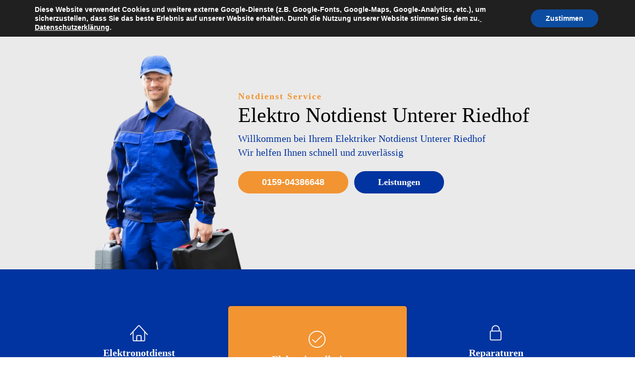

--- FILE ---
content_type: text/html; charset=UTF-8
request_url: https://elektro-24std.de/elektronotdienst-unterer-riedhof/
body_size: 28604
content:
<!DOCTYPE html>
<html lang="de" >
<head>
<meta charset="UTF-8">
<meta name="viewport" content="width=device-width, initial-scale=1.0">
<!-- WP_HEAD() START -->
<meta name='robots' content='index, follow, max-image-preview:large, max-snippet:-1, max-video-preview:-1' />

	<!-- This site is optimized with the Yoast SEO plugin v26.7 - https://yoast.com/wordpress/plugins/seo/ -->
	<title>Elektronotdienst und Elektriker für Unterer Riedhof - rund um die Uhr</title>
	<meta name="description" content="Der Elektronotdienst Unterer Riedhof bietet kompetente Hilfe bei Elektroproblemen wie Installationen, Stromausfällen und Reparaturen" />
	<link rel="canonical" href="https://elektro-24std.de/elektronotdienst-unterer-riedhof/" />
	<meta property="og:locale" content="de_DE" />
	<meta property="og:type" content="article" />
	<meta property="og:title" content="Elektronotdienst und Elektriker für Unterer Riedhof - rund um die Uhr" />
	<meta property="og:description" content="Der Elektronotdienst Unterer Riedhof bietet kompetente Hilfe bei Elektroproblemen wie Installationen, Stromausfällen und Reparaturen" />
	<meta property="og:url" content="https://elektro-24std.de/elektronotdienst-unterer-riedhof/" />
	<meta property="og:site_name" content="Elektriker Notdienst" />
	<meta property="article:published_time" content="2023-02-28T11:48:14+00:00" />
	<meta name="author" content="Rami" />
	<meta name="twitter:card" content="summary_large_image" />
	<meta name="twitter:label1" content="Verfasst von" />
	<meta name="twitter:data1" content="Rami" />
	<script type="application/ld+json" class="yoast-schema-graph">{"@context":"https://schema.org","@graph":[{"@type":"Article","@id":"https://elektro-24std.de/elektronotdienst-unterer-riedhof/#article","isPartOf":{"@id":"https://elektro-24std.de/elektronotdienst-unterer-riedhof/"},"author":{"name":"Rami","@id":"https://elektro-24std.de/#/schema/person/1065c6d83bb559ba8264ddf9505fd767"},"headline":"Unterer Riedhof","datePublished":"2023-02-28T11:48:14+00:00","mainEntityOfPage":{"@id":"https://elektro-24std.de/elektronotdienst-unterer-riedhof/"},"wordCount":2,"articleSection":["Uncategorized"],"inLanguage":"de"},{"@type":"WebPage","@id":"https://elektro-24std.de/elektronotdienst-unterer-riedhof/","url":"https://elektro-24std.de/elektronotdienst-unterer-riedhof/","name":"Elektronotdienst und Elektriker für Unterer Riedhof - rund um die Uhr","isPartOf":{"@id":"https://elektro-24std.de/#website"},"datePublished":"2023-02-28T11:48:14+00:00","author":{"@id":"https://elektro-24std.de/#/schema/person/1065c6d83bb559ba8264ddf9505fd767"},"description":"Der Elektronotdienst Unterer Riedhof bietet kompetente Hilfe bei Elektroproblemen wie Installationen, Stromausfällen und Reparaturen","breadcrumb":{"@id":"https://elektro-24std.de/elektronotdienst-unterer-riedhof/#breadcrumb"},"inLanguage":"de","potentialAction":[{"@type":"ReadAction","target":["https://elektro-24std.de/elektronotdienst-unterer-riedhof/"]}]},{"@type":"BreadcrumbList","@id":"https://elektro-24std.de/elektronotdienst-unterer-riedhof/#breadcrumb","itemListElement":[{"@type":"ListItem","position":1,"name":"Startseite","item":"https://elektro-24std.de/"},{"@type":"ListItem","position":2,"name":"Unterer Riedhof"}]},{"@type":"WebSite","@id":"https://elektro-24std.de/#website","url":"https://elektro-24std.de/","name":"Elektriker Notdienst","description":"","potentialAction":[{"@type":"SearchAction","target":{"@type":"EntryPoint","urlTemplate":"https://elektro-24std.de/?s={search_term_string}"},"query-input":{"@type":"PropertyValueSpecification","valueRequired":true,"valueName":"search_term_string"}}],"inLanguage":"de"},{"@type":"Person","@id":"https://elektro-24std.de/#/schema/person/1065c6d83bb559ba8264ddf9505fd767","name":"Rami","image":{"@type":"ImageObject","inLanguage":"de","@id":"https://elektro-24std.de/#/schema/person/image/","url":"https://secure.gravatar.com/avatar/10e82c6e176776575cee499a0cde1207b465fa6029ad9771f0f29853844443b6?s=96&d=mm&r=g","contentUrl":"https://secure.gravatar.com/avatar/10e82c6e176776575cee499a0cde1207b465fa6029ad9771f0f29853844443b6?s=96&d=mm&r=g","caption":"Rami"},"sameAs":["https://elektro-24std.de"],"url":"https://elektro-24std.de/author/rami/"}]}</script>
	<!-- / Yoast SEO plugin. -->


<link rel="alternate" type="application/rss+xml" title="Elektriker Notdienst &raquo; Feed" href="https://elektro-24std.de/feed/" />
<link rel="alternate" type="application/rss+xml" title="Elektriker Notdienst &raquo; Kommentar-Feed" href="https://elektro-24std.de/comments/feed/" />
<link rel="alternate" title="oEmbed (JSON)" type="application/json+oembed" href="https://elektro-24std.de/wp-json/oembed/1.0/embed?url=https%3A%2F%2Felektro-24std.de%2Felektronotdienst-unterer-riedhof%2F" />
<link rel="alternate" title="oEmbed (XML)" type="text/xml+oembed" href="https://elektro-24std.de/wp-json/oembed/1.0/embed?url=https%3A%2F%2Felektro-24std.de%2Felektronotdienst-unterer-riedhof%2F&#038;format=xml" />
<style>@media screen and (max-width: 650px) {body {padding-bottom:60px;}}</style><style id='wp-img-auto-sizes-contain-inline-css'>
img:is([sizes=auto i],[sizes^="auto," i]){contain-intrinsic-size:3000px 1500px}
/*# sourceURL=wp-img-auto-sizes-contain-inline-css */
</style>
<link rel='stylesheet' id='pt-cv-public-style-css' href='https://elektro-24std.de/wp-content/plugins/content-views-query-and-display-post-page/public/assets/css/cv.css?ver=4.2.1' media='all' />
<link rel='stylesheet' id='pt-cv-public-pro-style-css' href='https://elektro-24std.de/wp-content/plugins/pt-content-views-pro/public/assets/css/cvpro.min.css?ver=5.9.2.2' media='all' />
<style id='wp-block-library-inline-css'>
:root{--wp-block-synced-color:#7a00df;--wp-block-synced-color--rgb:122,0,223;--wp-bound-block-color:var(--wp-block-synced-color);--wp-editor-canvas-background:#ddd;--wp-admin-theme-color:#007cba;--wp-admin-theme-color--rgb:0,124,186;--wp-admin-theme-color-darker-10:#006ba1;--wp-admin-theme-color-darker-10--rgb:0,107,160.5;--wp-admin-theme-color-darker-20:#005a87;--wp-admin-theme-color-darker-20--rgb:0,90,135;--wp-admin-border-width-focus:2px}@media (min-resolution:192dpi){:root{--wp-admin-border-width-focus:1.5px}}.wp-element-button{cursor:pointer}:root .has-very-light-gray-background-color{background-color:#eee}:root .has-very-dark-gray-background-color{background-color:#313131}:root .has-very-light-gray-color{color:#eee}:root .has-very-dark-gray-color{color:#313131}:root .has-vivid-green-cyan-to-vivid-cyan-blue-gradient-background{background:linear-gradient(135deg,#00d084,#0693e3)}:root .has-purple-crush-gradient-background{background:linear-gradient(135deg,#34e2e4,#4721fb 50%,#ab1dfe)}:root .has-hazy-dawn-gradient-background{background:linear-gradient(135deg,#faaca8,#dad0ec)}:root .has-subdued-olive-gradient-background{background:linear-gradient(135deg,#fafae1,#67a671)}:root .has-atomic-cream-gradient-background{background:linear-gradient(135deg,#fdd79a,#004a59)}:root .has-nightshade-gradient-background{background:linear-gradient(135deg,#330968,#31cdcf)}:root .has-midnight-gradient-background{background:linear-gradient(135deg,#020381,#2874fc)}:root{--wp--preset--font-size--normal:16px;--wp--preset--font-size--huge:42px}.has-regular-font-size{font-size:1em}.has-larger-font-size{font-size:2.625em}.has-normal-font-size{font-size:var(--wp--preset--font-size--normal)}.has-huge-font-size{font-size:var(--wp--preset--font-size--huge)}.has-text-align-center{text-align:center}.has-text-align-left{text-align:left}.has-text-align-right{text-align:right}.has-fit-text{white-space:nowrap!important}#end-resizable-editor-section{display:none}.aligncenter{clear:both}.items-justified-left{justify-content:flex-start}.items-justified-center{justify-content:center}.items-justified-right{justify-content:flex-end}.items-justified-space-between{justify-content:space-between}.screen-reader-text{border:0;clip-path:inset(50%);height:1px;margin:-1px;overflow:hidden;padding:0;position:absolute;width:1px;word-wrap:normal!important}.screen-reader-text:focus{background-color:#ddd;clip-path:none;color:#444;display:block;font-size:1em;height:auto;left:5px;line-height:normal;padding:15px 23px 14px;text-decoration:none;top:5px;width:auto;z-index:100000}html :where(.has-border-color){border-style:solid}html :where([style*=border-top-color]){border-top-style:solid}html :where([style*=border-right-color]){border-right-style:solid}html :where([style*=border-bottom-color]){border-bottom-style:solid}html :where([style*=border-left-color]){border-left-style:solid}html :where([style*=border-width]){border-style:solid}html :where([style*=border-top-width]){border-top-style:solid}html :where([style*=border-right-width]){border-right-style:solid}html :where([style*=border-bottom-width]){border-bottom-style:solid}html :where([style*=border-left-width]){border-left-style:solid}html :where(img[class*=wp-image-]){height:auto;max-width:100%}:where(figure){margin:0 0 1em}html :where(.is-position-sticky){--wp-admin--admin-bar--position-offset:var(--wp-admin--admin-bar--height,0px)}@media screen and (max-width:600px){html :where(.is-position-sticky){--wp-admin--admin-bar--position-offset:0px}}
/*# sourceURL=/wp-includes/css/dist/block-library/common.min.css */
</style>
<style id='classic-theme-styles-inline-css'>
/*! This file is auto-generated */
.wp-block-button__link{color:#fff;background-color:#32373c;border-radius:9999px;box-shadow:none;text-decoration:none;padding:calc(.667em + 2px) calc(1.333em + 2px);font-size:1.125em}.wp-block-file__button{background:#32373c;color:#fff;text-decoration:none}
/*# sourceURL=/wp-includes/css/classic-themes.min.css */
</style>
<style id='global-styles-inline-css'>
:root{--wp--preset--aspect-ratio--square: 1;--wp--preset--aspect-ratio--4-3: 4/3;--wp--preset--aspect-ratio--3-4: 3/4;--wp--preset--aspect-ratio--3-2: 3/2;--wp--preset--aspect-ratio--2-3: 2/3;--wp--preset--aspect-ratio--16-9: 16/9;--wp--preset--aspect-ratio--9-16: 9/16;--wp--preset--color--black: #000000;--wp--preset--color--cyan-bluish-gray: #abb8c3;--wp--preset--color--white: #ffffff;--wp--preset--color--pale-pink: #f78da7;--wp--preset--color--vivid-red: #cf2e2e;--wp--preset--color--luminous-vivid-orange: #ff6900;--wp--preset--color--luminous-vivid-amber: #fcb900;--wp--preset--color--light-green-cyan: #7bdcb5;--wp--preset--color--vivid-green-cyan: #00d084;--wp--preset--color--pale-cyan-blue: #8ed1fc;--wp--preset--color--vivid-cyan-blue: #0693e3;--wp--preset--color--vivid-purple: #9b51e0;--wp--preset--color--base: #ffffff;--wp--preset--color--contrast: #000000;--wp--preset--color--primary: #9DFF20;--wp--preset--color--secondary: #345C00;--wp--preset--color--tertiary: #F6F6F6;--wp--preset--gradient--vivid-cyan-blue-to-vivid-purple: linear-gradient(135deg,rgb(6,147,227) 0%,rgb(155,81,224) 100%);--wp--preset--gradient--light-green-cyan-to-vivid-green-cyan: linear-gradient(135deg,rgb(122,220,180) 0%,rgb(0,208,130) 100%);--wp--preset--gradient--luminous-vivid-amber-to-luminous-vivid-orange: linear-gradient(135deg,rgb(252,185,0) 0%,rgb(255,105,0) 100%);--wp--preset--gradient--luminous-vivid-orange-to-vivid-red: linear-gradient(135deg,rgb(255,105,0) 0%,rgb(207,46,46) 100%);--wp--preset--gradient--very-light-gray-to-cyan-bluish-gray: linear-gradient(135deg,rgb(238,238,238) 0%,rgb(169,184,195) 100%);--wp--preset--gradient--cool-to-warm-spectrum: linear-gradient(135deg,rgb(74,234,220) 0%,rgb(151,120,209) 20%,rgb(207,42,186) 40%,rgb(238,44,130) 60%,rgb(251,105,98) 80%,rgb(254,248,76) 100%);--wp--preset--gradient--blush-light-purple: linear-gradient(135deg,rgb(255,206,236) 0%,rgb(152,150,240) 100%);--wp--preset--gradient--blush-bordeaux: linear-gradient(135deg,rgb(254,205,165) 0%,rgb(254,45,45) 50%,rgb(107,0,62) 100%);--wp--preset--gradient--luminous-dusk: linear-gradient(135deg,rgb(255,203,112) 0%,rgb(199,81,192) 50%,rgb(65,88,208) 100%);--wp--preset--gradient--pale-ocean: linear-gradient(135deg,rgb(255,245,203) 0%,rgb(182,227,212) 50%,rgb(51,167,181) 100%);--wp--preset--gradient--electric-grass: linear-gradient(135deg,rgb(202,248,128) 0%,rgb(113,206,126) 100%);--wp--preset--gradient--midnight: linear-gradient(135deg,rgb(2,3,129) 0%,rgb(40,116,252) 100%);--wp--preset--font-size--small: clamp(0.875rem, 0.875rem + ((1vw - 0.2rem) * 0.227), 1rem);--wp--preset--font-size--medium: clamp(1rem, 1rem + ((1vw - 0.2rem) * 0.227), 1.125rem);--wp--preset--font-size--large: clamp(1.75rem, 1.75rem + ((1vw - 0.2rem) * 0.227), 1.875rem);--wp--preset--font-size--x-large: 2.25rem;--wp--preset--font-size--xx-large: clamp(4rem, 4rem + ((1vw - 0.2rem) * 10.909), 10rem);--wp--preset--font-family--dm-sans: "DM Sans", sans-serif;--wp--preset--font-family--ibm-plex-mono: 'IBM Plex Mono', monospace;--wp--preset--font-family--inter: "Inter", sans-serif;--wp--preset--font-family--system-font: -apple-system,BlinkMacSystemFont,"Segoe UI",Roboto,Oxygen-Sans,Ubuntu,Cantarell,"Helvetica Neue",sans-serif;--wp--preset--font-family--source-serif-pro: "Source Serif Pro", serif;--wp--preset--spacing--20: 0.44rem;--wp--preset--spacing--30: clamp(1.5rem, 5vw, 2rem);--wp--preset--spacing--40: clamp(1.8rem, 1.8rem + ((1vw - 0.48rem) * 2.885), 3rem);--wp--preset--spacing--50: clamp(2.5rem, 8vw, 4.5rem);--wp--preset--spacing--60: clamp(3.75rem, 10vw, 7rem);--wp--preset--spacing--70: clamp(5rem, 5.25rem + ((1vw - 0.48rem) * 9.096), 8rem);--wp--preset--spacing--80: clamp(7rem, 14vw, 11rem);--wp--preset--shadow--natural: 6px 6px 9px rgba(0, 0, 0, 0.2);--wp--preset--shadow--deep: 12px 12px 50px rgba(0, 0, 0, 0.4);--wp--preset--shadow--sharp: 6px 6px 0px rgba(0, 0, 0, 0.2);--wp--preset--shadow--outlined: 6px 6px 0px -3px rgb(255, 255, 255), 6px 6px rgb(0, 0, 0);--wp--preset--shadow--crisp: 6px 6px 0px rgb(0, 0, 0);}:root :where(.is-layout-flow) > :first-child{margin-block-start: 0;}:root :where(.is-layout-flow) > :last-child{margin-block-end: 0;}:root :where(.is-layout-flow) > *{margin-block-start: 1.5rem;margin-block-end: 0;}:root :where(.is-layout-constrained) > :first-child{margin-block-start: 0;}:root :where(.is-layout-constrained) > :last-child{margin-block-end: 0;}:root :where(.is-layout-constrained) > *{margin-block-start: 1.5rem;margin-block-end: 0;}:root :where(.is-layout-flex){gap: 1.5rem;}:root :where(.is-layout-grid){gap: 1.5rem;}body .is-layout-flex{display: flex;}.is-layout-flex{flex-wrap: wrap;align-items: center;}.is-layout-flex > :is(*, div){margin: 0;}body .is-layout-grid{display: grid;}.is-layout-grid > :is(*, div){margin: 0;}.has-black-color{color: var(--wp--preset--color--black) !important;}.has-cyan-bluish-gray-color{color: var(--wp--preset--color--cyan-bluish-gray) !important;}.has-white-color{color: var(--wp--preset--color--white) !important;}.has-pale-pink-color{color: var(--wp--preset--color--pale-pink) !important;}.has-vivid-red-color{color: var(--wp--preset--color--vivid-red) !important;}.has-luminous-vivid-orange-color{color: var(--wp--preset--color--luminous-vivid-orange) !important;}.has-luminous-vivid-amber-color{color: var(--wp--preset--color--luminous-vivid-amber) !important;}.has-light-green-cyan-color{color: var(--wp--preset--color--light-green-cyan) !important;}.has-vivid-green-cyan-color{color: var(--wp--preset--color--vivid-green-cyan) !important;}.has-pale-cyan-blue-color{color: var(--wp--preset--color--pale-cyan-blue) !important;}.has-vivid-cyan-blue-color{color: var(--wp--preset--color--vivid-cyan-blue) !important;}.has-vivid-purple-color{color: var(--wp--preset--color--vivid-purple) !important;}.has-black-background-color{background-color: var(--wp--preset--color--black) !important;}.has-cyan-bluish-gray-background-color{background-color: var(--wp--preset--color--cyan-bluish-gray) !important;}.has-white-background-color{background-color: var(--wp--preset--color--white) !important;}.has-pale-pink-background-color{background-color: var(--wp--preset--color--pale-pink) !important;}.has-vivid-red-background-color{background-color: var(--wp--preset--color--vivid-red) !important;}.has-luminous-vivid-orange-background-color{background-color: var(--wp--preset--color--luminous-vivid-orange) !important;}.has-luminous-vivid-amber-background-color{background-color: var(--wp--preset--color--luminous-vivid-amber) !important;}.has-light-green-cyan-background-color{background-color: var(--wp--preset--color--light-green-cyan) !important;}.has-vivid-green-cyan-background-color{background-color: var(--wp--preset--color--vivid-green-cyan) !important;}.has-pale-cyan-blue-background-color{background-color: var(--wp--preset--color--pale-cyan-blue) !important;}.has-vivid-cyan-blue-background-color{background-color: var(--wp--preset--color--vivid-cyan-blue) !important;}.has-vivid-purple-background-color{background-color: var(--wp--preset--color--vivid-purple) !important;}.has-black-border-color{border-color: var(--wp--preset--color--black) !important;}.has-cyan-bluish-gray-border-color{border-color: var(--wp--preset--color--cyan-bluish-gray) !important;}.has-white-border-color{border-color: var(--wp--preset--color--white) !important;}.has-pale-pink-border-color{border-color: var(--wp--preset--color--pale-pink) !important;}.has-vivid-red-border-color{border-color: var(--wp--preset--color--vivid-red) !important;}.has-luminous-vivid-orange-border-color{border-color: var(--wp--preset--color--luminous-vivid-orange) !important;}.has-luminous-vivid-amber-border-color{border-color: var(--wp--preset--color--luminous-vivid-amber) !important;}.has-light-green-cyan-border-color{border-color: var(--wp--preset--color--light-green-cyan) !important;}.has-vivid-green-cyan-border-color{border-color: var(--wp--preset--color--vivid-green-cyan) !important;}.has-pale-cyan-blue-border-color{border-color: var(--wp--preset--color--pale-cyan-blue) !important;}.has-vivid-cyan-blue-border-color{border-color: var(--wp--preset--color--vivid-cyan-blue) !important;}.has-vivid-purple-border-color{border-color: var(--wp--preset--color--vivid-purple) !important;}.has-vivid-cyan-blue-to-vivid-purple-gradient-background{background: var(--wp--preset--gradient--vivid-cyan-blue-to-vivid-purple) !important;}.has-light-green-cyan-to-vivid-green-cyan-gradient-background{background: var(--wp--preset--gradient--light-green-cyan-to-vivid-green-cyan) !important;}.has-luminous-vivid-amber-to-luminous-vivid-orange-gradient-background{background: var(--wp--preset--gradient--luminous-vivid-amber-to-luminous-vivid-orange) !important;}.has-luminous-vivid-orange-to-vivid-red-gradient-background{background: var(--wp--preset--gradient--luminous-vivid-orange-to-vivid-red) !important;}.has-very-light-gray-to-cyan-bluish-gray-gradient-background{background: var(--wp--preset--gradient--very-light-gray-to-cyan-bluish-gray) !important;}.has-cool-to-warm-spectrum-gradient-background{background: var(--wp--preset--gradient--cool-to-warm-spectrum) !important;}.has-blush-light-purple-gradient-background{background: var(--wp--preset--gradient--blush-light-purple) !important;}.has-blush-bordeaux-gradient-background{background: var(--wp--preset--gradient--blush-bordeaux) !important;}.has-luminous-dusk-gradient-background{background: var(--wp--preset--gradient--luminous-dusk) !important;}.has-pale-ocean-gradient-background{background: var(--wp--preset--gradient--pale-ocean) !important;}.has-electric-grass-gradient-background{background: var(--wp--preset--gradient--electric-grass) !important;}.has-midnight-gradient-background{background: var(--wp--preset--gradient--midnight) !important;}.has-small-font-size{font-size: var(--wp--preset--font-size--small) !important;}.has-medium-font-size{font-size: var(--wp--preset--font-size--medium) !important;}.has-large-font-size{font-size: var(--wp--preset--font-size--large) !important;}.has-x-large-font-size{font-size: var(--wp--preset--font-size--x-large) !important;}
/*# sourceURL=global-styles-inline-css */
</style>
<link rel='stylesheet' id='oxygen-css' href='https://elektro-24std.de/wp-content/plugins/oxygen/component-framework/oxygen.css?ver=4.9.5' media='all' />
<link rel='stylesheet' id='moove_gdpr_frontend-css' href='https://elektro-24std.de/wp-content/plugins/gdpr-cookie-compliance/dist/styles/gdpr-main.css?ver=5.0.9' media='all' />
<style id='moove_gdpr_frontend-inline-css'>
#moove_gdpr_cookie_modal,#moove_gdpr_cookie_info_bar,.gdpr_cookie_settings_shortcode_content{font-family:&#039;Nunito&#039;,sans-serif}#moove_gdpr_save_popup_settings_button{background-color:#373737;color:#fff}#moove_gdpr_save_popup_settings_button:hover{background-color:#000}#moove_gdpr_cookie_info_bar .moove-gdpr-info-bar-container .moove-gdpr-info-bar-content a.mgbutton,#moove_gdpr_cookie_info_bar .moove-gdpr-info-bar-container .moove-gdpr-info-bar-content button.mgbutton{background-color:#0C4DA2}#moove_gdpr_cookie_modal .moove-gdpr-modal-content .moove-gdpr-modal-footer-content .moove-gdpr-button-holder a.mgbutton,#moove_gdpr_cookie_modal .moove-gdpr-modal-content .moove-gdpr-modal-footer-content .moove-gdpr-button-holder button.mgbutton,.gdpr_cookie_settings_shortcode_content .gdpr-shr-button.button-green{background-color:#0C4DA2;border-color:#0C4DA2}#moove_gdpr_cookie_modal .moove-gdpr-modal-content .moove-gdpr-modal-footer-content .moove-gdpr-button-holder a.mgbutton:hover,#moove_gdpr_cookie_modal .moove-gdpr-modal-content .moove-gdpr-modal-footer-content .moove-gdpr-button-holder button.mgbutton:hover,.gdpr_cookie_settings_shortcode_content .gdpr-shr-button.button-green:hover{background-color:#fff;color:#0C4DA2}#moove_gdpr_cookie_modal .moove-gdpr-modal-content .moove-gdpr-modal-close i,#moove_gdpr_cookie_modal .moove-gdpr-modal-content .moove-gdpr-modal-close span.gdpr-icon{background-color:#0C4DA2;border:1px solid #0C4DA2}#moove_gdpr_cookie_info_bar span.moove-gdpr-infobar-allow-all.focus-g,#moove_gdpr_cookie_info_bar span.moove-gdpr-infobar-allow-all:focus,#moove_gdpr_cookie_info_bar button.moove-gdpr-infobar-allow-all.focus-g,#moove_gdpr_cookie_info_bar button.moove-gdpr-infobar-allow-all:focus,#moove_gdpr_cookie_info_bar span.moove-gdpr-infobar-reject-btn.focus-g,#moove_gdpr_cookie_info_bar span.moove-gdpr-infobar-reject-btn:focus,#moove_gdpr_cookie_info_bar button.moove-gdpr-infobar-reject-btn.focus-g,#moove_gdpr_cookie_info_bar button.moove-gdpr-infobar-reject-btn:focus,#moove_gdpr_cookie_info_bar span.change-settings-button.focus-g,#moove_gdpr_cookie_info_bar span.change-settings-button:focus,#moove_gdpr_cookie_info_bar button.change-settings-button.focus-g,#moove_gdpr_cookie_info_bar button.change-settings-button:focus{-webkit-box-shadow:0 0 1px 3px #0C4DA2;-moz-box-shadow:0 0 1px 3px #0C4DA2;box-shadow:0 0 1px 3px #0C4DA2}#moove_gdpr_cookie_modal .moove-gdpr-modal-content .moove-gdpr-modal-close i:hover,#moove_gdpr_cookie_modal .moove-gdpr-modal-content .moove-gdpr-modal-close span.gdpr-icon:hover,#moove_gdpr_cookie_info_bar span[data-href]>u.change-settings-button{color:#0C4DA2}#moove_gdpr_cookie_modal .moove-gdpr-modal-content .moove-gdpr-modal-left-content #moove-gdpr-menu li.menu-item-selected a span.gdpr-icon,#moove_gdpr_cookie_modal .moove-gdpr-modal-content .moove-gdpr-modal-left-content #moove-gdpr-menu li.menu-item-selected button span.gdpr-icon{color:inherit}#moove_gdpr_cookie_modal .moove-gdpr-modal-content .moove-gdpr-modal-left-content #moove-gdpr-menu li a span.gdpr-icon,#moove_gdpr_cookie_modal .moove-gdpr-modal-content .moove-gdpr-modal-left-content #moove-gdpr-menu li button span.gdpr-icon{color:inherit}#moove_gdpr_cookie_modal .gdpr-acc-link{line-height:0;font-size:0;color:transparent;position:absolute}#moove_gdpr_cookie_modal .moove-gdpr-modal-content .moove-gdpr-modal-close:hover i,#moove_gdpr_cookie_modal .moove-gdpr-modal-content .moove-gdpr-modal-left-content #moove-gdpr-menu li a,#moove_gdpr_cookie_modal .moove-gdpr-modal-content .moove-gdpr-modal-left-content #moove-gdpr-menu li button,#moove_gdpr_cookie_modal .moove-gdpr-modal-content .moove-gdpr-modal-left-content #moove-gdpr-menu li button i,#moove_gdpr_cookie_modal .moove-gdpr-modal-content .moove-gdpr-modal-left-content #moove-gdpr-menu li a i,#moove_gdpr_cookie_modal .moove-gdpr-modal-content .moove-gdpr-tab-main .moove-gdpr-tab-main-content a:hover,#moove_gdpr_cookie_info_bar.moove-gdpr-dark-scheme .moove-gdpr-info-bar-container .moove-gdpr-info-bar-content a.mgbutton:hover,#moove_gdpr_cookie_info_bar.moove-gdpr-dark-scheme .moove-gdpr-info-bar-container .moove-gdpr-info-bar-content button.mgbutton:hover,#moove_gdpr_cookie_info_bar.moove-gdpr-dark-scheme .moove-gdpr-info-bar-container .moove-gdpr-info-bar-content a:hover,#moove_gdpr_cookie_info_bar.moove-gdpr-dark-scheme .moove-gdpr-info-bar-container .moove-gdpr-info-bar-content button:hover,#moove_gdpr_cookie_info_bar.moove-gdpr-dark-scheme .moove-gdpr-info-bar-container .moove-gdpr-info-bar-content span.change-settings-button:hover,#moove_gdpr_cookie_info_bar.moove-gdpr-dark-scheme .moove-gdpr-info-bar-container .moove-gdpr-info-bar-content button.change-settings-button:hover,#moove_gdpr_cookie_info_bar.moove-gdpr-dark-scheme .moove-gdpr-info-bar-container .moove-gdpr-info-bar-content u.change-settings-button:hover,#moove_gdpr_cookie_info_bar span[data-href]>u.change-settings-button,#moove_gdpr_cookie_info_bar.moove-gdpr-dark-scheme .moove-gdpr-info-bar-container .moove-gdpr-info-bar-content a.mgbutton.focus-g,#moove_gdpr_cookie_info_bar.moove-gdpr-dark-scheme .moove-gdpr-info-bar-container .moove-gdpr-info-bar-content button.mgbutton.focus-g,#moove_gdpr_cookie_info_bar.moove-gdpr-dark-scheme .moove-gdpr-info-bar-container .moove-gdpr-info-bar-content a.focus-g,#moove_gdpr_cookie_info_bar.moove-gdpr-dark-scheme .moove-gdpr-info-bar-container .moove-gdpr-info-bar-content button.focus-g,#moove_gdpr_cookie_info_bar.moove-gdpr-dark-scheme .moove-gdpr-info-bar-container .moove-gdpr-info-bar-content a.mgbutton:focus,#moove_gdpr_cookie_info_bar.moove-gdpr-dark-scheme .moove-gdpr-info-bar-container .moove-gdpr-info-bar-content button.mgbutton:focus,#moove_gdpr_cookie_info_bar.moove-gdpr-dark-scheme .moove-gdpr-info-bar-container .moove-gdpr-info-bar-content a:focus,#moove_gdpr_cookie_info_bar.moove-gdpr-dark-scheme .moove-gdpr-info-bar-container .moove-gdpr-info-bar-content button:focus,#moove_gdpr_cookie_info_bar.moove-gdpr-dark-scheme .moove-gdpr-info-bar-container .moove-gdpr-info-bar-content span.change-settings-button.focus-g,span.change-settings-button:focus,button.change-settings-button.focus-g,button.change-settings-button:focus,#moove_gdpr_cookie_info_bar.moove-gdpr-dark-scheme .moove-gdpr-info-bar-container .moove-gdpr-info-bar-content u.change-settings-button.focus-g,#moove_gdpr_cookie_info_bar.moove-gdpr-dark-scheme .moove-gdpr-info-bar-container .moove-gdpr-info-bar-content u.change-settings-button:focus{color:#0C4DA2}#moove_gdpr_cookie_modal .moove-gdpr-branding.focus-g span,#moove_gdpr_cookie_modal .moove-gdpr-modal-content .moove-gdpr-tab-main a.focus-g,#moove_gdpr_cookie_modal .moove-gdpr-modal-content .moove-gdpr-tab-main .gdpr-cd-details-toggle.focus-g{color:#0C4DA2}#moove_gdpr_cookie_modal.gdpr_lightbox-hide{display:none}
/*# sourceURL=moove_gdpr_frontend-inline-css */
</style>
<link rel='stylesheet' id='call-now-button-modern-style-css' href='https://elektro-24std.de/wp-content/plugins/call-now-button/resources/style/modern.css?ver=1.5.5' media='all' />
<script src="https://elektro-24std.de/wp-includes/js/jquery/jquery.min.js?ver=3.7.1" id="jquery-core-js"></script>
<link rel="https://api.w.org/" href="https://elektro-24std.de/wp-json/" /><link rel="alternate" title="JSON" type="application/json" href="https://elektro-24std.de/wp-json/wp/v2/posts/30828" /><link rel="EditURI" type="application/rsd+xml" title="RSD" href="https://elektro-24std.de/xmlrpc.php?rsd" />
<meta name="generator" content="WordPress 6.9" />
<link rel='shortlink' href='https://elektro-24std.de/?p=30828' />
<meta name="google-site-verification" content="6FfjGEbJ4cvVoDklzxc_yP8luiSrmBb1fupm-ghsgz0" /><!-- Google tag (gtag.js) -->
<script async src="https://www.googletagmanager.com/gtag/js?id=UA-134678408-6"></script>
<script>
  window.dataLayer = window.dataLayer || [];
  function gtag(){dataLayer.push(arguments);}
  gtag('js', new Date());

  gtag('config', 'UA-134678408-6');
</script>
<style class='wp-fonts-local'>
@font-face{font-family:"DM Sans";font-style:normal;font-weight:400;font-display:fallback;src:url('https://elektro-24std.de/wp-content/themes/oxygen-is-not-a-theme/assets/fonts/dm-sans/DMSans-Regular.woff2') format('woff2');font-stretch:normal;}
@font-face{font-family:"DM Sans";font-style:italic;font-weight:400;font-display:fallback;src:url('https://elektro-24std.de/wp-content/themes/oxygen-is-not-a-theme/assets/fonts/dm-sans/DMSans-Regular-Italic.woff2') format('woff2');font-stretch:normal;}
@font-face{font-family:"DM Sans";font-style:normal;font-weight:700;font-display:fallback;src:url('https://elektro-24std.de/wp-content/themes/oxygen-is-not-a-theme/assets/fonts/dm-sans/DMSans-Bold.woff2') format('woff2');font-stretch:normal;}
@font-face{font-family:"DM Sans";font-style:italic;font-weight:700;font-display:fallback;src:url('https://elektro-24std.de/wp-content/themes/oxygen-is-not-a-theme/assets/fonts/dm-sans/DMSans-Bold-Italic.woff2') format('woff2');font-stretch:normal;}
@font-face{font-family:"IBM Plex Mono";font-style:normal;font-weight:300;font-display:block;src:url('https://elektro-24std.de/wp-content/themes/oxygen-is-not-a-theme/assets/fonts/ibm-plex-mono/IBMPlexMono-Light.woff2') format('woff2');font-stretch:normal;}
@font-face{font-family:"IBM Plex Mono";font-style:normal;font-weight:400;font-display:block;src:url('https://elektro-24std.de/wp-content/themes/oxygen-is-not-a-theme/assets/fonts/ibm-plex-mono/IBMPlexMono-Regular.woff2') format('woff2');font-stretch:normal;}
@font-face{font-family:"IBM Plex Mono";font-style:italic;font-weight:400;font-display:block;src:url('https://elektro-24std.de/wp-content/themes/oxygen-is-not-a-theme/assets/fonts/ibm-plex-mono/IBMPlexMono-Italic.woff2') format('woff2');font-stretch:normal;}
@font-face{font-family:"IBM Plex Mono";font-style:normal;font-weight:700;font-display:block;src:url('https://elektro-24std.de/wp-content/themes/oxygen-is-not-a-theme/assets/fonts/ibm-plex-mono/IBMPlexMono-Bold.woff2') format('woff2');font-stretch:normal;}
@font-face{font-family:Inter;font-style:normal;font-weight:200 900;font-display:fallback;src:url('https://elektro-24std.de/wp-content/themes/oxygen-is-not-a-theme/assets/fonts/inter/Inter-VariableFont_slnt,wght.ttf') format('truetype');font-stretch:normal;}
@font-face{font-family:"Source Serif Pro";font-style:normal;font-weight:200 900;font-display:fallback;src:url('https://elektro-24std.de/wp-content/themes/oxygen-is-not-a-theme/assets/fonts/source-serif-pro/SourceSerif4Variable-Roman.ttf.woff2') format('woff2');font-stretch:normal;}
@font-face{font-family:"Source Serif Pro";font-style:italic;font-weight:200 900;font-display:fallback;src:url('https://elektro-24std.de/wp-content/themes/oxygen-is-not-a-theme/assets/fonts/source-serif-pro/SourceSerif4Variable-Italic.ttf.woff2') format('woff2');font-stretch:normal;}
</style>
<link rel="icon" href="https://elektro-24std.de/wp-content/uploads/2022/12/Elektriker-Notdienst-icon-150x150.png" sizes="32x32" />
<link rel="icon" href="https://elektro-24std.de/wp-content/uploads/2022/12/Elektriker-Notdienst-icon.png" sizes="192x192" />
<link rel="apple-touch-icon" href="https://elektro-24std.de/wp-content/uploads/2022/12/Elektriker-Notdienst-icon.png" />
<meta name="msapplication-TileImage" content="https://elektro-24std.de/wp-content/uploads/2022/12/Elektriker-Notdienst-icon.png" />
<link rel='stylesheet' id='oxygen-cache-41893-css' href='//elektro-24std.de/wp-content/uploads/oxygen/css/41893.css?cache=1707752229&#038;ver=6.9' media='all' />
<link rel='stylesheet' id='oxygen-styles-30828-css' href='https://elektro-24std.de/elektronotdienst-unterer-riedhof/?post_id=30828&#038;xlink=css&#038;nouniversal=true&#038;ver=6.9' media='all' />
<link rel='stylesheet' id='oxygen-universal-styles-css' href='//elektro-24std.de/wp-content/uploads/oxygen/css/universal.css?cache=1768577488&#038;ver=6.9' media='all' />
<!-- END OF WP_HEAD() -->
</head>
<body data-rsssl=1 class="wp-singular post-template-default single single-post postid-30828 single-format-standard wp-embed-responsive wp-theme-oxygen-is-not-a-theme  oxygen-body" >




						<header id="_header-1-41893" class="oxy-header-wrapper oxy-sticky-header oxy-overlay-header oxy-header" ><div id="_header_row-2-41893" class="oxy-header-row" ><div class="oxy-header-container"><div id="_header_left-3-41893" class="oxy-header-left" ><a id="link-4-41893" class="ct-link saas-logo" href="/" target="_self"  ><img  id="image-5-41893" alt="" src="https://elektro-24std.de/wp-content/uploads/2022/12/Elektriker-Notdienst-logo.png" class="ct-image" srcset="https://elektro-24std.de/wp-content/uploads/2022/12/Elektriker-Notdienst-logo.png 3475w, https://elektro-24std.de/wp-content/uploads/2022/12/Elektriker-Notdienst-logo-300x89.png 300w, https://elektro-24std.de/wp-content/uploads/2022/12/Elektriker-Notdienst-logo-1024x303.png 1024w, https://elektro-24std.de/wp-content/uploads/2022/12/Elektriker-Notdienst-logo-768x227.png 768w, https://elektro-24std.de/wp-content/uploads/2022/12/Elektriker-Notdienst-logo-1536x454.png 1536w, https://elektro-24std.de/wp-content/uploads/2022/12/Elektriker-Notdienst-logo-2048x605.png 2048w" sizes="(max-width: 3475px) 100vw, 3475px" /></a><nav id="_nav_menu-6-41893" class="oxy-nav-menu oxy-nav-menu-dropdowns" ><div class='oxy-menu-toggle'><div class='oxy-nav-menu-hamburger-wrap'><div class='oxy-nav-menu-hamburger'><div class='oxy-nav-menu-hamburger-line'></div><div class='oxy-nav-menu-hamburger-line'></div><div class='oxy-nav-menu-hamburger-line'></div></div></div></div><div class="menu-menu-container"><ul id="menu-menu" class="oxy-nav-menu-list"><li id="menu-item-141" class="menu-item menu-item-type-post_type menu-item-object-page menu-item-home menu-item-141"><a href="https://elektro-24std.de/">Elektro 24Std</a></li>
<li id="menu-item-142" class="menu-item menu-item-type-post_type menu-item-object-page menu-item-has-children menu-item-142"><a href="https://elektro-24std.de/leistungen/">Leistungen</a>
<ul class="sub-menu">
	<li id="menu-item-156" class="menu-item menu-item-type-post_type menu-item-object-page menu-item-156"><a href="https://elektro-24std.de/elektrogeraete-reparatur/">Elektrogeräte reparatur</a></li>
</ul>
</li>
<li id="menu-item-145" class="menu-item menu-item-type-post_type menu-item-object-page menu-item-145"><a href="https://elektro-24std.de/elektroinstallationen/">Elektroinstallationen</a></li>
<li id="menu-item-148" class="menu-item menu-item-type-post_type menu-item-object-page menu-item-148"><a href="https://elektro-24std.de/alarmanlagen/">Alarmanlagen</a></li>
<li id="menu-item-151" class="menu-item menu-item-type-post_type menu-item-object-page menu-item-has-children menu-item-151"><a href="https://elektro-24std.de/kontakt/">Kontakt</a>
<ul class="sub-menu">
	<li id="menu-item-41905" class="menu-item menu-item-type-post_type menu-item-object-page menu-item-41905"><a href="https://elektro-24std.de/kaeuferschutz/">Käuferschutz</a></li>
</ul>
</li>
</ul></div></nav></div><div id="_header_center-7-41893" class="oxy-header-center" ></div><div id="_header_right-8-41893" class="oxy-header-right" ><div id="div_block-9-41893" class="ct-div-block" ><a id="link_text-10-41893" class="ct-link-text" href="tel:015904386648" target="_self"  >0159-04386648</a></div></div></div></div></header>
				<script type="text/javascript">
			jQuery(document).ready(function() {
				var selector = "#_header-1-41893",
					scrollval = parseInt("300");
				if (!scrollval || scrollval < 1) {
										if (jQuery(window).width() >= 1121){
											jQuery("body").css("margin-top", jQuery(selector).outerHeight());
						jQuery(selector).addClass("oxy-sticky-header-active");
										}
									}
				else {
					var scrollTopOld = 0;
					jQuery(window).scroll(function() {
						if (!jQuery('body').hasClass('oxy-nav-menu-prevent-overflow')) {
							if (jQuery(this).scrollTop() > scrollval 
																) {
								if (
																		jQuery(window).width() >= 1121 && 
																		!jQuery(selector).hasClass("oxy-sticky-header-active")) {
									if (jQuery(selector).css('position')!='absolute') {
										jQuery("body").css("margin-top", jQuery(selector).outerHeight());
									}
									jQuery(selector)
										.addClass("oxy-sticky-header-active")
																			.addClass("oxy-sticky-header-fade-in");
																	}
							}
							else {
								jQuery(selector)
									.removeClass("oxy-sticky-header-fade-in")
									.removeClass("oxy-sticky-header-active");
								if (jQuery(selector).css('position')!='absolute') {
									jQuery("body").css("margin-top", "");
								}
							}
							scrollTopOld = jQuery(this).scrollTop();
						}
					})
				}
			});
		</script><div id='inner_content-82-41893' class='ct-inner-content'><section id="section-2-125" class=" ct-section hero" ><div class="ct-section-inner-wrap"><div id="new_columns-3-125" class="ct-new-columns" ><div id="div_block-4-125" class="ct-div-block" ><img  id="image-5-125" alt="Elektronotdienst Service" src="https://elektro-24std.de/wp-content/uploads/2022/12/Elektriker-Notdienst-Service.webp" class="ct-image" srcset="https://elektro-24std.de/wp-content/uploads/2022/12/Elektriker-Notdienst-Service.webp 902w, https://elektro-24std.de/wp-content/uploads/2022/12/Elektriker-Notdienst-Service-271x300.webp 271w, https://elektro-24std.de/wp-content/uploads/2022/12/Elektriker-Notdienst-Service-768x851.webp 768w" sizes="(max-width: 902px) 100vw, 902px" /></div><div id="div_block-6-125" class="ct-div-block" ><div id="text_block-7-125" class="ct-text-block proteus-subheading" >Notdienst Service</div><h1 id="headline-8-125" class="ct-headline proteus-heading-two">Elektro Notdienst  Unterer Riedhof</h1><div id="text_block-9-125" class="ct-text-block proteus-big-text" >Willkommen bei Ihrem Elektriker Notdienst Unterer Riedhof<br>Wir helfen Ihnen schnell und zuverlässig </div><div id="div_block-10-125" class="ct-div-block" ><a id="link_text-11-125" class="ct-link-text proteus-blue-button" href="tel:015904386648" target="_self"  >0159-04386648</a><a id="link_text-12-125" class="ct-link-text proteus-green-button" href="https://elektro-24std.de/leistungen/"   >Leistungen</a></div></div></div></div></section><section id="section-13-125" class=" ct-section services service" ><div class="ct-section-inner-wrap"><div id="new_columns-14-125" class="ct-new-columns" ><div id="div_block-15-125" class="ct-div-block hosting-features-1-wrapper" ><div id="fancy_icon-16-125" class="ct-fancy-icon hosting-features-1-icon" ><svg id="svg-fancy_icon-16-125"><use xlink:href="#Lineariconsicon-home"></use></svg></div><h3 id="headline-17-125" class="ct-headline hosting-features-1-title">Elektronotdienst</h3><div id="text_block-18-125" class="ct-text-block hosting-features-1-text" >Technische Schwierigkeiten&nbsp;<br>lassen sich nicht vorhersehen. In Notfällen sind wir immerzu für Sie erreichbar, auch an Wochenenden und mitten in der Nacht. Ein Telefonischer Anruf von Ihnen reicht aus und wir werden alles tun, um Ihnen so direkt wie möglich zu helfen.<br></div></div><div id="div_block-19-125" class="ct-div-block hosting-features-1-wrapper" ><div id="fancy_icon-20-125" class="ct-fancy-icon hosting-features-1-icon" ><svg id="svg-fancy_icon-20-125"><use xlink:href="#Lineariconsicon-checkmark-circle"></use></svg></div><h3 id="headline-21-125" class="ct-headline hosting-features-1-title">Elektroinstallationen </h3><div id="text_block-22-125" class="ct-text-block hosting-features-1-text" >Wir bieten Elektroinstallationen für Renovierungen oder Neubauprojekte, von einzelnen Kabelsträngen bis hin zu umfangreichen Arbeiten für Wohnhäusern, Häuser oder Firmen. <br></div></div><div id="div_block-23-125" class="ct-div-block hosting-features-1-wrapper" ><div id="fancy_icon-24-125" class="ct-fancy-icon hosting-features-1-icon" ><svg id="svg-fancy_icon-24-125"><use xlink:href="#Lineariconsicon-lock"></use></svg></div><h3 id="headline-25-125" class="ct-headline hosting-features-1-title"> Reparaturen<br></h3><div id="text_block-26-125" class="ct-text-block hosting-features-1-text" >Oft hat ein Ausfall nur eine unscheinbare Ursache. Ehe Sie Ihren PC oder Ihre Lieblingslampe ersetzen, lassen Sie sich von einem Spezialisten unterstützen. In unzähligen Umständen ist es möglich, das Gerät zu reparieren und somit häufig merklich günstiger als ein Neukauf.<br></div></div></div></div></section><section id="section-27-125" class=" ct-section rest-bg text1" ><div class="ct-section-inner-wrap"><div id="div_block-28-125" class="ct-div-block" ><img  id="image-29-125" alt="Elektriker und Elektronotdienst {Ort}" src="https://elektro-24std.de/wp-content/uploads/2022/12/elektriker-notdienst-service-1.webp" class="ct-image"/></div><div id="div_block-30-125" class="ct-div-block" ><h2 id="headline-32-125" class="ct-headline bnb-heading-two">Elektriker und Elektronotdienst Unterer Riedhof<br></h2><div id="_rich_text-365-125" class="oxy-rich-text" ><p>Brauchen Sie <strong>Elektriker in Unterer Riedhof</strong> und den umliegenden Gebieten nach einem seriösen Elektrotechniker? Unsere Fachmänner und Partner bieten gute und preiswerte Hilfe bei <a href="https://elektro-24std.de/elektroinstallationen/">Elektroinstallationen</a>, Gegensprechanlagen und Reparaturen zu vernünftigen Preisen und zum Ortstarif.</p><p>Unsere<strong> Elektriker Notdienst sind rund um die Uhr und 365 Tage im Jahr</strong> telefonisch erreichbar und sind in der Regel in einem Zeitraum von 30-45 Minuten bei Ihnen vor Ort, um Ihr Problem zu lösen.</p><p>Wir legen großen Wert auf effiziente, professionelle und fachkundige Vorgehensweisen und garantieren die korrekte Funktionsfähigkeit der gesamten Haus- und Bürotechnik. <strong>Informieren Sie uns jetzt unter <a href="tel:015904386648">0159-04386648</a></strong>, um unmittelbar und sicher Hilfe zu bekommen.</p></div><a id="link_text-40-125" class="ct-link-text main-button" href="tel:015904386648"   >0159-04386648</a></div></div></section><section id="section-193-125" class=" ct-section rest-bg text2" ><div class="ct-section-inner-wrap"><div id="div_block-194-125" class="ct-div-block" ><h2 id="headline-195-125" class="ct-headline bnb-heading-two">Leistungen unserer Elektriker und Partner<br></h2><div id="_rich_text-366-125" class="oxy-rich-text" ><p>Das von uns angebotene <strong>Elektriker Notdienst Unterer Riedhof</strong> bietet eine umfangreiche Palette an Dienstleistungen für <a href="https://elektro-24std.de/elektroinstallationen/">Elektroinstallationen</a>, einen <strong>24/7 Elektronotdienst</strong>, <strong>SAT-Anlagen</strong>, <strong>Anschlussarbeiten</strong> und Reparaturen.</p><p>Unsere Elektrotechniker und Partner beachten die Regeln der Elektro-Innung und sorgen für den Schutz unserer Kunden. Wir sind jederzeit für Sie erreichbar, auch an Wochenenden und in der Nacht.</p><p>Unsere Servicetechniker helfen Ihnen dabei, den optimalen Platz für Ihre SAT-Anlage zu finden und richten sie für perfekte Bild- und Tonqualität aus. Wir bieten auch Anschlussarbeiten für neue <a href="https://elektro-24std.de/elektrogeraete-reparatur/"><strong>Elektrogeräte und Instandsetzungen</strong></a>, bevor Sie ein nagelneues Modell kaufen. Unser Kundencenter ist rund um die Uhr zu erreichen.</p></div><a id="link_text-246-125" class="ct-link-text main-button" href="tel:015904386648"   >0159-04386648</a></div><div id="div_block-199-125" class="ct-div-block" ><img  id="image-200-125" alt="Elektronotdienst {Ort} Service mit 24 Stunden Service" src="https://elektro-24std.de/wp-content/uploads/2022/12/elektroservice-24std-scaled.webp" class="ct-image"/></div></div></section><section id="section-127-125" class=" ct-section content" ><div class="ct-section-inner-wrap"><div id="div_block-128-125" class="ct-div-block" ><div id="div_block-129-125" class="ct-div-block box-shadow container" ><h3 id="headline-261-125" class="ct-headline Heading3">WARNHINWEIS FÜR DEN UMGANG MIT ELEKTRIZITÄT<br></h3><div id="_rich_text-367-125" class="oxy-rich-text" ><p><strong>Es ist relevant, dass Sie sich im Kontakt mit Elektrizität</strong> vorsehen und auf gar keinen Fall versuchen, kaputte Verkabelungen,<strong><a href="https://elektro-24std.de/elektrogeraete-reparatur/"> Steckdosen oder Elektrogeräte eigenhändig zu reparieren</a></strong>. Das kann zu Verletzungen führen und der Folgeschaden kann umfangreicher sein, als wenn Sie gleich einen Elektriker kontaktieren würden.</p><p>Unsere Beschäftigten sind geschult und verfügen über die notwendigen Prüfgeräte, um ein potenzielles Risiko genau beurteilen zu können. Wenn exemplarisch eine Sicherung rausfliegt, sollte dies von einem Elektro-Notdienst begutachtet werden, um zu vermeiden, dass es zu einer Havarie kommt.</p></div><div id="div_block-135-125" class="ct-div-block" ></div><h3 id="headline-370-125" class="ct-headline Heading3">Kurzschlüsse | Stromausfälle | Installationen<br></h3><div id="_rich_text-371-125" class="oxy-rich-text" ><p>Ein <strong>Elektro Notdienst Unterer Riedhof</strong> kann für verschiedene <strong>Notfälle</strong> gerufen werden, wie zum Beispiel bei <strong>Kurzschlüssen</strong>, <strong>Stromausfällen</strong> und <a href="https://elektro-24std.de/elektroinstallationen/"><strong>Elektroinstallationen</strong></a>. Ein Kurzschluss entsteht oft, wenn die Isolation von Stromleitungen und -kabel beschädigt ist oder es einen Schaltfehler in Stromkreisen, oder elektrischen Maschinen gibt.</p><p>Wenn der elektrische Widerstand verringert, oder aufgehoben wird, kann es zu einem hohen Stromfluss und Überhitzung von Stromkabeln und -leitungen kommen. Ein Kurzschluss ist auch häufig die Quelle für teilweise, oder ganze Stromausfälle.</p><p>Wenn der Strom nur bei Ihnen ausgefallen ist, sollten Sie den Stromkasten überprüfen und bei Bedarf einen Elektriker rufen, um den Grund zu finden und zu beheben. Auch bei komplizierteren Elektroinstallationen, wie beim Anschluss eines Elektroherds an den Starkstromanschluss, oder der Verwendung von elektrisch betriebenen Geräten in Nassräumen, ist es ratsam, einen Experten zu Rate zu ziehen.</p></div><div id="div_block-375-125" class="ct-div-block" ></div><h2 id="headline-376-125" class="ct-headline Heading3">24 STUNDEN ELEKTRONOTDIENST<br></h2><div id="_rich_text-378-125" class="oxy-rich-text" ><p>Unser <strong>Elektro-Fachbetrieb Unterer Riedhof</strong> bietet neben terminbasierten Leistungen wie Türsprech- und Klingelanlagen-Installationen, Elektroinstallationen und die Installation von elektrischen Geräten auch einen 24 Stunden-Service an.</p><p>Unsere Spezialisten und Partner sind rund um die Uhr im Einsatz, um Ihnen bei Stromausfällen oder bei Schäden von elektrischen Geräten zu helfen. Nach Auftragserteilung über <strong><a href="tel:015904386648">unsere 24 Stunden-Kundentelefonnummer</a></strong> sind wir meist innerhalb <strong>von 30 bis 45 Minuten bei Ihnen in Unterer Riedhof</strong>, um Ihr Anliegen zu lösen.</p><p>Unsere Arbeitnehmer und Partner sind durch Kundenfeedback geprüft und wir bieten unsere Dienstleistungen zum festgeschriebenen Ortstarif an, egal ob Sie einen Privathaushalt, oder ein Gewerbe haben.</p></div></div><div id="div_block-147-125" class="ct-div-block" ><div id="text_block-148-125" class="ct-text-block white-subheading" >24 Stunden Hilfe</div><div id="text_block-149-125" class="ct-text-block white-heading" >Rufen sie uns an</div><a id="link_text-150-125" class="ct-link-text darkblue-button" href="tel:015904386648" target="_self"  >0159-04386648</a></div></div></div></section><section id="section-151-125" class=" ct-section leistungen" ><div class="ct-section-inner-wrap"><div id="new_columns-152-125" class="ct-new-columns" ><div id="div_block-153-125" class="ct-div-block" ><h3 id="headline-154-125" class="ct-headline freelance-heading-two">Leistungen</h3><div id="text_block-155-125" class="ct-text-block freelance-body-text" >Notdienst – Unsere Elektriker sind jederzeit für Sie erreichbar. Auch an Sonn- und Feiertagen<br></div><a id="link_text-156-125" class="ct-link-text freelance-primary-button" href="https://elektro-24std.de/leistungen/"   >Mehr erfahren</a></div><div id="div_block-157-125" class="ct-div-block" ><div id="new_columns-158-125" class="ct-new-columns" ><div id="div_block-159-125" class="ct-div-block freelance-iconblock-5-column" ><div id="fancy_icon-160-125" class="ct-fancy-icon freelance-iconblock-5-icon" ><svg id="svg-fancy_icon-160-125"><use xlink:href="#Lineariconsicon-home"></use></svg></div><h4 id="headline-161-125" class="ct-headline freelance-iconblock-5-title">Notdienst</h4><div id="text_block-162-125" class="ct-text-block freelaince-iconblock-5-text" >Unsere Elektriker immer für Sie erreichbar, auch an Sonntagen und rund um die Uhr.</div></div><div id="div_block-163-125" class="ct-div-block freelance-iconblock-5-column" ><div id="fancy_icon-164-125" class="ct-fancy-icon freelance-iconblock-5-icon" ><svg id="svg-fancy_icon-164-125"><use xlink:href="#Lineariconsicon-checkmark-circle"></use></svg></div><h4 id="headline-165-125" class="ct-headline freelance-iconblock-5-title">Elektroinstallation</h4><div id="text_block-166-125" class="ct-text-block freelaince-iconblock-5-text" >Wir installieren Stromkreise, sowie jede Art von elektrischen Geräten.<br></div><a id="link_button-427-125" class="ct-link-button" href="https://elektro-24std.de/elektroinstallationen/"   >weiterlesen</a></div><div id="div_block-167-125" class="ct-div-block freelance-iconblock-5-column" ><div id="fancy_icon-168-125" class="ct-fancy-icon freelance-iconblock-5-icon" ><svg id="svg-fancy_icon-168-125"><use xlink:href="#Lineariconsicon-map-marker"></use></svg></div><h4 id="headline-169-125" class="ct-headline freelance-iconblock-5-title">in 30m vorort</h4><div id="text_block-170-125" class="ct-text-block freelaince-iconblock-5-text" >Unsere Elektriker sind in 30 Minuten bei Ihnen vor Ort.<br></div></div></div><div id="new_columns-171-125" class="ct-new-columns" ><div id="div_block-172-125" class="ct-div-block freelance-iconblock-5-column" ><div id="fancy_icon-173-125" class="ct-fancy-icon freelance-iconblock-5-icon" ><svg id="svg-fancy_icon-173-125"><use xlink:href="#Lineariconsicon-cog"></use></svg></div><h4 id="headline-174-125" class="ct-headline freelance-iconblock-5-title">Elektrogeräte reparatur</h4><div id="text_block-175-125" class="ct-text-block freelaince-iconblock-5-text" >Bei einem Defekt ist es meistens günstiger, eine Reparatur durchführen zu lassen. Wir reparieren sämtliche Elektrogeräte.<br></div><a id="link_button-428-125" class="ct-link-button" href="https://elektro-24std.de/elektrogeraete-reparatur/"   >weiterlesen</a></div><div id="div_block-176-125" class="ct-div-block freelance-iconblock-5-column" ><div id="fancy_icon-177-125" class="ct-fancy-icon freelance-iconblock-5-icon" ><svg id="svg-fancy_icon-177-125"><use xlink:href="#Lineariconsicon-star"></use></svg></div><h4 id="headline-178-125" class="ct-headline freelance-iconblock-5-title">Garantie</h4><div id="text_block-179-125" class="ct-text-block freelaince-iconblock-5-text" >Auf jede Elektrogeräteinstallation und Reparatur erhalten Sie die gesetzliche Garantie. <br></div></div><div id="div_block-180-125" class="ct-div-block freelance-iconblock-5-column" ><div id="fancy_icon-181-125" class="ct-fancy-icon freelance-iconblock-5-icon" ><svg id="svg-fancy_icon-181-125"><use xlink:href="#Lineariconsicon-lock"></use></svg></div><h4 id="headline-182-125" class="ct-headline freelance-iconblock-5-title">Sicherheitssysteme</h4><div id="text_block-183-125" class="ct-text-block freelaince-iconblock-5-text" >Auch für Sicherheitssysteme sind wir Ihr Ansprechpartner. Denn modernste Sicherheitssysteme brauchen auch Strom.<br></div></div></div></div></div></div></section><section id="section-300-125" class=" ct-section" ><div class="ct-section-inner-wrap"><div id="div_block-301-125" class="ct-div-block" ><h2 id="headline-412-125" class="ct-headline">Elektriker Notdienst Unterer Riedhof<br></h2><div id="_rich_text-392-125" class="oxy-rich-text" ><p>Der <strong>Elektro Notdienst Unterer Riedhof</strong> ist rund um die Uhr für dringende Instandsetzungen und Wartungen im Bereich E-Technik verfügbar.Unser Fachpersonal von zuverlässigen Elektrikern bietet einen kompetenten Elektroservice und ist jederzeit bereit, rasch und effizient zu helfen, wenn Sie unseren Elektronotdienst benötigen. Egal, ob es sich um einen Stromausfall, einen beschädigten Schalter, oder eine andere Notlage handelt – wir sind immer für Sie da und garantieren durch unsere Arbeit die Sicherheit und Funktionsfähigkeit Ihrer elektrisch betriebenen Anlagen und Geräte. Vertrauen Sie auf unseren <strong>Elektriker Notdienst und den Elektroservice Unterer Riedhof</strong>, den wir Ihnen rund um die Uhr bieten. Wenn Sie uns brauchen, <strong><a href="tel:015904386648">rufen Sie einfach unsere Hotline an</a></strong> und wir werden zeitnah einen unserer Elektronotdienst-Servicetechniker zu Ihnen schicken.</p><p>Der <strong>Elektro Notdienst Unterer Riedhof </strong>ist Ihr zuverlässiger Partner, wenn es um dringende Instandsetzungen und Wartungen im Bereich Elektrotechnik geht. Unser Personal von zuverlässigen Elektrikern bietet einen umfangreichen Elektroservice und ist immer bereit, rasch und effizient zu helfen, wenn Sie unseren Elektronotdienst brauchen. Zu unseren Leistungen gehören unter anderem:</p><ul><li>Reparaturen von elektrischen Anlagen und Geräten</li><li>Wartungen von elektrischen Anlagen und Geräten</li><li>Störungsdienst und Notfallhilfe</li><li>Elektroinstallationen und -umzüge</li><li>Energieberatung und -optimierung</li></ul></div><div id="div_block-408-125" class="ct-div-block" ></div><h2 id="headline-302-125" class="ct-headline">Prüfungen von elektrischen Anlagen und Geräten nach DIN VDE<br></h2><div id="_rich_text-415-125" class="oxy-rich-text" ><p>Unser <strong>Elektriker Notdienst Unterer Riedhof ist rund um die Uhr für Sie da</strong>, damit Sie sich jederzeit auf uns verlassen können, wenn Sie unsere Hilfe brauchen. Wir sind jederzeit bemüht, unseren Kunden einen zuverlässigen und direkten Service zu bieten, damit Sie sich keine Sorgen um Ihre elektrischen Maschinen und Geräte machen müssen.</p><p>Zählen Sie auf unseren <strong>Elektriker Notdienst und den Elektroservice für Unterer Riedhof</strong>, den wir Ihnen stets anbieten. Wenn Sie uns benötigen, rufen Sie einfach unsere Hotline an und wir werden schnell einen unserer Elektronotdienst-Speziallisten zu Ihnen entsenden.</p><p>Wenn Sie <strong>in Unterer Riedhof</strong> wohnen und ein dringendes Anliegen mit dem Strom haben, wie zum Beispiel eine fehlerhafte Sicherung, ist es wichtig, dass Sie einen <strong>Elektriker Notdienst Unterer Riedhof</strong> beauftragen. Es ist gefährlich, das Problem zu ignorieren und nicht fachgemäße Hilfe zu suchen, insbesondere wenn Sie sich nicht mit Elektrik auskennen.</p><p>Der beste Weg, um das Dilemma zu lösen, ist, einen professionellen und passenden <strong>Elektro-Monteur Unterer Riedhof</strong> zu engagieren. Wenn Sie schnell einen Einsatztermin mit einem erfahrenen Elektroinstallateur brauchen, empfehlen wir Ihnen, uns zu engagieren.</p><p>Unser <strong>Elektro Notdienst Unterer Riedhof</strong> bietet zügige Reaktionszeiten und hervorragende, transparente Konditionen. Wir haben viele Jahre Erfahrung und können Ihnen auch bei zukünftigen Elektroinstallationen helfen.</p><p>Wenn Sie den <strong>Elektro Notdienst Unterer Riedhof</strong> wählen, entschließen Sie sich für Fachkenntnisse, rasche Reaktionszeiten und ausgezeichnete Preise. Wenn unsere Kunden einen <strong>Elektro Notdienst Unterer Riedhof</strong> benötigen, freuen sich die Spezialisten über das Vertrauen schenken und werden Ihnen rasch weiterhelfen.</p></div></div><div id="div_block-421-125" class="ct-div-block" ></div><h3 id="headline-419-125" class="ct-headline">STELLENANGEBOT<br></h3><div id="_rich_text-425-125" class="oxy-rich-text" ><p>Wir, ein <strong>Elektro-Fachbetrieb in Unterer Riedhof</strong>, suchen zur Expansion unseres Teams freiberufliche Elektrotechniker oder <strong>Elektrobetriebe in der Region Unterer Riedhof</strong>, die uns als Subunternehmer unterstützen können.</p><p>Wir bieten gute Verdienstmöglichkeiten und die Gelegenheit, selbstständig zu bleiben. Ihr Aufgabenbereich umfasst die Durchführung von Einsätzen in und um <strong>Unterer Riedhof</strong>, wie beispielsweise Stromausfälle, Elektroinstallationen und kleinere Reparaturen.</p><p>Sie sollten über einen Gesellen- oder Meisterbrief, eine Gewerbebescheinigung, ein eigenes Kraftfahrzeug und einer Fahrerlaubnis verfügen und die deutsche Sprache einwandfrei beherrschen. Wenn Sie Interesse haben,<strong> rufen Sie uns unter</strong> <strong> <a href="tel:0159-04386648">0159-04386648</a> an</strong> oder schicken Sie eine E-Mail an <a href="/cdn-cgi/l/email-protection#533a3d353c13363f363827213c7e61672027377d3736"><strong><span class="__cf_email__" data-cfemail="670e09010827020b020c1315084a5553141303490302">[email&#160;protected]</span></strong></a> Wir werden uns schnellstmöglich bei Ihnen melden.</p></div></div></section><section id="section-429-125" class=" ct-section" ><div class="ct-section-inner-wrap"><div id="text_block-430-125" class="ct-text-block" >Unsere Mitarbeiter und Kooperationspartner stehen Ihnen auch in der näheren Umgebung von&nbsp;Unterer Riedhof zur Verfügung</div><div id="shortcode-435-125" class="ct-shortcode" ><span class="elektro-24stdde-related-links elektro-24stdde-related-links-columns-1 elektro-24stdde-related-links-list-links-comma elektro-24stdde-related-links-vertical"><a href="https://elektro-24std.de/elektronotdienst-oberer-riedhof/" title="Oberer Riedhof">Oberer Riedhof</a>, <a href="https://elektro-24std.de/elektronotdienst-goldstein/" title="Goldstein">Goldstein</a>, <a href="https://elektro-24std.de/elektronotdienst-bernbeuren/" title="Bernbeuren">Bernbeuren</a>, <a href="https://elektro-24std.de/elektronotdienst-burggen/" title="Burggen">Burggen</a>, <a href="https://elektro-24std.de/elektronotdienst-stoetten-am-auerberg/" title="Stötten am Auerberg">Stötten am Auerberg</a>, <a href="https://elektro-24std.de/elektronotdienst-lechbruck/" title="Lechbruck">Lechbruck</a>, <a href="https://elektro-24std.de/elektronotdienst-ingenried/" title="Ingenried">Ingenried</a>, <a href="https://elektro-24std.de/elektronotdienst-prem/" title="Prem">Prem</a>, <a href="https://elektro-24std.de/elektronotdienst-bidingen/" title="Bidingen">Bidingen</a>, <a href="https://elektro-24std.de/elektronotdienst-schwabbruck/" title="Schwabbruck">Schwabbruck</a>, <a href="https://elektro-24std.de/elektronotdienst-schwabsoien/" title="Schwabsoien">Schwabsoien</a>, <a href="https://elektro-24std.de/elektronotdienst-marktoberdorf/" title="Marktoberdorf">Marktoberdorf</a>, <a href="https://elektro-24std.de/elektronotdienst-schongau/" title="Schongau">Schongau</a>, <a href="https://elektro-24std.de/elektronotdienst-peiting/" title="Peiting">Peiting</a>, <a href="https://elektro-24std.de/elektronotdienst-biessenhofen/" title="Biessenhofen">Biessenhofen</a>, <a href="https://elektro-24std.de/elektronotdienst-lengenwang/" title="Lengenwang">Lengenwang</a>, <a href="https://elektro-24std.de/elektronotdienst-halblech/" title="Halblech">Halblech</a>, <a href="https://elektro-24std.de/elektronotdienst-wildsteig/" title="Wildsteig">Wildsteig</a>, <a href="https://elektro-24std.de/elektronotdienst-osterzell/" title="Osterzell">Osterzell</a>, <a href="https://elektro-24std.de/elektronotdienst-rottenbuch/" title="Rottenbuch">Rottenbuch</a>, <a href="https://elektro-24std.de/elektronotdienst-hohenfurch/" title="Hohenfurch">Hohenfurch</a>, <a href="https://elektro-24std.de/elektronotdienst-ruderatshofen/" title="Ruderatshofen">Ruderatshofen</a>, <a href="https://elektro-24std.de/elektronotdienst-seeg/" title="Seeg">Seeg</a>, <a href="https://elektro-24std.de/elektronotdienst-stoettwang/" title="Stöttwang">Stöttwang</a>, <a href="https://elektro-24std.de/elektronotdienst-boebing/" title="Böbing">Böbing</a>, <a href="https://elektro-24std.de/elektronotdienst-mauerstetten/" title="Mauerstetten">Mauerstetten</a>, <a href="https://elektro-24std.de/elektronotdienst-hopferau/" title="Hopferau">Hopferau</a>, <a href="https://elektro-24std.de/elektronotdienst-kinsau/" title="Kinsau">Kinsau</a>, <a href="https://elektro-24std.de/elektronotdienst-kaufbeuren/" title="Kaufbeuren">Kaufbeuren</a>, <a href="https://elektro-24std.de/elektronotdienst-hohenpeissenberg/" title="Hohenpeißenberg">Hohenpeißenberg</a>, <a href="https://elektro-24std.de/elektronotdienst-aitrang/" title="Aitrang">Aitrang</a>, <a href="https://elektro-24std.de/elektronotdienst-schwangau/" title="Schwangau">Schwangau</a>, <a href="https://elektro-24std.de/elektronotdienst-denklingen/" title="Denklingen">Denklingen</a>, <a href="https://elektro-24std.de/elektronotdienst-unterthingau/" title="Unterthingau">Unterthingau</a>, <a href="https://elektro-24std.de/elektronotdienst-goerisried/" title="Görisried">Görisried</a></span></div><div id="_rich_text-440-125" class="oxy-rich-text" ><img class="map" title="Elektriker und Elektronotdienst für Unterer Riedhof" src="https://image.maps.ls.hereapi.com/mia/1.6/mapview?apiKey=kEzR-s7fWgf-XM6gqWilb1SP_ioCOarFuU5ON8zTO4o&amp;c=47.747311,10.767257&amp;sb=mk&amp;t=6&amp;z=8&amp;w=300&amp;h=250&amp;ml=ger&amp;pip=14" alt="Unterer Riedhof" width="300" height="250" /></div><div id="_rich_text-436-125" class="oxy-rich-text" ><p><strong>Kooperationspartner:</strong></p><p><strong><a href="https://schaedlingsbekaempfung-24h.de/schaedlingsbekaempfung-Unterer Riedhof">Schädlingsbekämpfung Unterer Riedhof</a></strong></p><p><strong><a href="https://sanitaernotdienst-24h.de/sanitaer-service-in-Unterer Riedhof">Sanitär Notdienst Unterer Riedhof</a></strong></p><p><strong><a href="https://xn--schlsseldienst-fischer-vlc.de/schluesseldienst-Unterer Riedhof">Schlüsseldienst Unterer Riedhof</a></strong></p><p> </p></div></div></section><section id="section-320-125" class=" ct-section" ><div class="ct-section-inner-wrap"><h3 id="headline-322-125" class="ct-headline dentist-heading-two">Bewertungen</h3><div id="new_columns-323-125" class="ct-new-columns" ><div id="div_block-324-125" class="ct-div-block dentist-testimonial-column" ><div id="text_block-325-125" class="ct-text-block dentist-testimonial-text" >Vielen Dank für das pünktliche Erscheinen, die Top Beratung und fachmännische Installation eines Starkstromkreises. Ich werde Sie auf jeden Fall wieder anrufen.<br></div><img  id="image-326-125" alt="" src="https://elektro-24std.de/wp-content/uploads/2022/12/5Sterne-bewertungen.webp" class="ct-image dentist-testimonial-avatar"/><div id="text_block-327-125" class="ct-text-block dentist-testimonial-name" >Anna M.</div></div><div id="div_block-328-125" class="ct-div-block dentist-testimonial-column" ><div id="text_block-329-125" class="ct-text-block dentist-testimonial-text" >Top Elektriker, kann ich nur empfeheln. Er arbeitete sehr gewissenhaft und führte mehrere Prüfungen durch, bevor Er die Arbeit als erledigt deklarierte. <br></div><img  id="image-330-125" alt="" src="https://elektro-24std.de/wp-content/uploads/2022/12/kundenzufriedenheit.webp" class="ct-image dentist-testimonial-avatar"/><div id="text_block-331-125" class="ct-text-block dentist-testimonial-name" >Laura K.</div></div><div id="div_block-332-125" class="ct-div-block dentist-testimonial-column" ><div id="text_block-333-125" class="ct-text-block dentist-testimonial-text" >Wir hatten in unserer Firma einen plötzlichen und großflächigen Stromausfall erlitten. Den Elektriker, den wir hier kontaktierten, hat die Fehlerquelle in kürzester Zeit gefunden und uns wieder ans Netz gebracht. Jetzt läuft alles wieder so, wie es soll. Gerne wieder.<br></div><img  id="image-334-125" alt="" src="https://elektro-24std.de/wp-content/uploads/2022/12/Bewertungen-300x281.webp" class="ct-image dentist-testimonial-avatar" srcset="" sizes="(max-width: 300px) 100vw, 300px" /><div id="text_block-335-125" class="ct-text-block dentist-testimonial-name" >Alex W.</div></div></div></div></section><section id="section-336-125" class=" ct-section" ><div class="ct-section-inner-wrap"><h3 id="headline-338-125" class="ct-headline dentist-heading-one">Uns kontaktieren</h3><div id="new_columns-339-125" class="ct-new-columns" ><div id="div_block-340-125" class="ct-div-block" ><div id="div_block-341-125" class="ct-div-block" ><div id="fancy_icon-342-125" class="ct-fancy-icon" ><svg id="svg-fancy_icon-342-125"><use xlink:href="#FontAwesomeicon-envelope-o"></use></svg></div><h4 id="headline-343-125" class="ct-headline dentist-heading-three">Wir sind immer für Sie da - rund um die Uhr</h4><div id="text_block-344-125" class="ct-text-block " >Zur unkomplizierten Kontaktaufnahme empfehlen wir die Nutzung des folgenden Formulars. Selbstverständlich werden all Ihre Daten vertraulich behandelt. Wir melden uns dann umgehend bei Ihnen.<br></div><div id="div_block-345-125" class="ct-div-block" ><div id="fancy_icon-346-125" class="ct-fancy-icon" ><svg id="svg-fancy_icon-346-125"><use xlink:href="#Lineariconsicon-envelope"></use></svg></div><div id="nestable_shortcode-347-125" class="ct-nestable-shortcode" ><div class="wpforms-container wpforms-container-full" id="wpforms-109"><form id="wpforms-form-109" class="wpforms-validate wpforms-form wpforms-ajax-form" data-formid="109" method="post" enctype="multipart/form-data" action="/elektronotdienst-unterer-riedhof/" data-token="80901707e6533d1093d20c217af4a54a" data-token-time="1769899536"><noscript class="wpforms-error-noscript">Bitte aktiviere JavaScript in deinem Browser, um dieses Formular fertigzustellen.</noscript><div class="wpforms-field-container"><div id="wpforms-109-field_0-container" class="wpforms-field wpforms-field-name" data-field-id="0"><label class="wpforms-field-label">Name <span class="wpforms-required-label">*</span></label><div class="wpforms-field-row wpforms-field-medium"><div class="wpforms-field-row-block wpforms-first wpforms-one-half"><input type="text" id="wpforms-109-field_0" class="wpforms-field-name-first wpforms-field-required" name="wpforms[fields][0][first]" required><label for="wpforms-109-field_0" class="wpforms-field-sublabel after">Vorname</label></div><div class="wpforms-field-row-block wpforms-one-half"><input type="text" id="wpforms-109-field_0-last" class="wpforms-field-name-last wpforms-field-required" name="wpforms[fields][0][last]" required><label for="wpforms-109-field_0-last" class="wpforms-field-sublabel after">Nachname</label></div></div></div><div id="wpforms-109-field_1-container" class="wpforms-field wpforms-field-email" data-field-id="1"><label class="wpforms-field-label" for="wpforms-109-field_1">E-Mail <span class="wpforms-required-label">*</span></label><input type="email" id="wpforms-109-field_1" class="wpforms-field-medium wpforms-field-required" name="wpforms[fields][1]" spellcheck="false" required></div><div id="wpforms-109-field_2-container" class="wpforms-field wpforms-field-textarea" data-field-id="2"><label class="wpforms-field-label" for="wpforms-109-field_2">Kommentar oder Nachricht</label><textarea id="wpforms-109-field_2" class="wpforms-field-medium" name="wpforms[fields][2]" ></textarea></div></div><!-- .wpforms-field-container --><div class="wpforms-submit-container" ><input type="hidden" name="wpforms[id]" value="109"><input type="hidden" name="page_title" value="Unterer Riedhof"><input type="hidden" name="page_url" value="https://elektro-24std.de/elektronotdienst-unterer-riedhof/"><input type="hidden" name="url_referer" value=""><input type="hidden" name="page_id" value="30828"><input type="hidden" name="wpforms[post_id]" value="30828"><button type="submit" name="wpforms[submit]" id="wpforms-submit-109" class="wpforms-submit" data-alt-text="Senden…" data-submit-text="Absenden" aria-live="assertive" value="wpforms-submit">Absenden</button><img src="https://elektro-24std.de/wp-content/plugins/wpforms-lite/assets/images/submit-spin.svg" class="wpforms-submit-spinner" style="display: none;" width="26" height="26" alt="Wird geladen"></div></form></div>  <!-- .wpforms-container --></div></div></div></div><div id="div_block-348-125" class="ct-div-block" ><div id="div_block-349-125" class="ct-div-block" ><div id="fancy_icon-350-125" class="ct-fancy-icon" ><svg id="svg-fancy_icon-350-125"><use xlink:href="#FontAwesomeicon-volume-control-phone"></use></svg></div><h4 id="headline-351-125" class="ct-headline dentist-heading-three">Kontakt</h4><div id="text_block-352-125" class="ct-text-block dentist-contact-text" ><b></b>öffnungszeiten:&nbsp;ganztägig 24 Stunden Service</div><div id="div_block-353-125" class="ct-div-block dentist-contact-wrapper" ><div id="text_block-354-125" class="ct-text-block dentist-contact-text" ><b>Phone:</b></div><a id="link_text-355-125" class="ct-link-text dentist-contact-link" href="tel:0159%200438%206648" target="_self"  >(0159) 0438 6648</a></div><div id="div_block-356-125" class="ct-div-block dentist-contact-wrapper" ><div id="text_block-357-125" class="ct-text-block dentist-contact-text" ><b>E-mail:</b></div><a id="link_text-358-125" class="ct-link-text dentist-contact-link" href="/cdn-cgi/l/email-protection#8cfff9fcfce3fef8cce9f4ede1fce0e9a2efe3e1" target="_self"><span class="__cf_email__" data-cfemail="9cf5f2faf3dcf9f0f9f7e8eef3b1aea8efe8f8b2f8f9">[email&#160;protected]</span></a></div></div></div></div></div></section></div><section id="section-117-41893" class=" ct-section" ><div class="ct-section-inner-wrap"><div id="new_columns-118-41893" class="ct-new-columns" ><div id="div_block-119-41893" class="ct-div-block" ><h3 id="headline-120-41893" class="ct-headline ">Über uns</h3><div id="text_block-121-41893" class="ct-text-block" >Wir von Elektriker Notdienst sind seit mehreren Jahren erfolgreich für Sie im Einsatz. Um alle Kundenanfragen bedienen zu können, haben wir uns entschlossen zu expandieren und ein großes Netzwerk an qualifizierten Elektrikern bereitzustellen.<br>Rufen Sie gleich an und überzeugen Sie sich selbst</div><a id="link_button-122-41893" class="ct-link-button saas-primary-button" href="tel:015904386648" target="_self"  >0159-04386648</a></div><div id="div_block-123-41893" class="ct-div-block" ><h4 id="headline-124-41893" class="ct-headline saas-footer-4-title">Intern</h4><a id="link_text-125-41893" class="ct-link-text saas-footer-4-menu-link" href="http://" target="_self"  >Sitemap</a><a id="link_text-126-41893" class="ct-link-text saas-footer-4-menu-link" href="https://elektro-24std.de/"   >Elektro 24Std</a><a id="link_text-127-41893" class="ct-link-text saas-footer-4-menu-link" href="https://elektro-24std.de/leistungen/"   >Leistungen</a><a id="link_text-128-41893" class="ct-link-text saas-footer-4-menu-link" href="https://elektro-24std.de/elektroinstallationen/"   >Elektroinstallation</a><a id="link_text-129-41893" class="ct-link-text saas-footer-4-menu-link" href="https://elektro-24std.de/alarmanlagen/"   >Alarmanlagen</a><a id="link_text-130-41893" class="ct-link-text saas-footer-4-menu-link" href="https://elektro-24std.de/kontakt/"   >Kontakt</a></div><div id="div_block-131-41893" class="ct-div-block" ><h4 id="headline-132-41893" class="ct-headline saas-footer-4-title">Kooperationspartner</h4><a id="link_text-133-41893" class="ct-link-text saas-footer-4-menu-link" href="https://sanitaernotdienst-24h.de/"   >Sanitär Notdienst</a><a id="link_text-134-41893" class="ct-link-text saas-footer-4-menu-link" href="https://elektriker-plus.de/"   >Elektroservice</a><a id="link_text-135-41893" class="ct-link-text saas-footer-4-menu-link" href="https://xn--schlsseldienst-fischer-vlc.de/"   >Schlüsseldienst Service</a><a id="link_text-136-41893" class="ct-link-text saas-footer-4-menu-link" href="https://schaedlingsbekaempfung-24h.de/"   >Kammerjäger Service</a><a id="link_text-137-41893" class="ct-link-text saas-footer-4-menu-link" href="https://echeck-service.de/"   >E-Check Service</a></div></div><div id="new_columns-138-41893" class="ct-new-columns" ><div id="div_block-139-41893" class="ct-div-block" ><a id="link_text-140-41893" class="ct-link-text saas-footer-4-link" href="tel:015904386648" target="_self"  >(0159) 0438 6648</a><a id="link_text-141-41893" class="ct-link-text saas-footer-4-link" href="/cdn-cgi/l/email-protection#9bf2f5fdf4dbfef7fef0efe9f4b6a9afe8efffb5fffe" target="_self"><span class="__cf_email__" data-cfemail="a6cfc8c0c9e6c3cac3cdd2d4c98b9492d5d2c288c2c3">[email&#160;protected]</span></a></div><div id="div_block-142-41893" class="ct-div-block" ><div id="_social_icons-143-41893" class="oxy-social-icons" ><a href='https://facebook.com' target='_blank' class='oxy-social-icons-facebook'><svg><title>Visit our Facebook</title><use xlink:href='#oxy-social-icons-icon-facebook'></use></svg></a><a href='https://instagram.com' target='_blank' class='oxy-social-icons-instagram'><svg><title>Visit our Instagram</title><use xlink:href='#oxy-social-icons-icon-instagram'></use></svg></a><a href='https://twitter.com' target='_blank' class='oxy-social-icons-twitter'><svg><title>Visit our Twitter</title><use xlink:href='#oxy-social-icons-icon-twitter'></use></svg></a><a href='https://linkedin.com' target='_blank' class='oxy-social-icons-linkedin'><svg><title>Visit our LinkedIn</title><use xlink:href='#oxy-social-icons-icon-linkedin'></use></svg></a><a href='https://youtube.com' target='_blank' class='oxy-social-icons-youtube'><svg><title>Visit our YouTube channel</title><use xlink:href='#oxy-social-icons-icon-youtube'></use></svg></a></div></div></div><div id="new_columns-144-41893" class="ct-new-columns" ><div id="div_block-145-41893" class="ct-div-block" ><a id="link-146-41893" class="ct-link" href="http://" target="_self"  ><img  id="image-147-41893" alt="" src="https://elektro-24std.de/wp-content/uploads/2022/12/Elektriker-Notdienst-logo-footer.webp" class="ct-image"/></a></div><div id="div_block-148-41893" class="ct-div-block" ><a id="link_text-149-41893" class="ct-link-text saas-footer-4-small-link" href="https://elektro-24std.de/impressum"   >Impressum</a><a id="link_text-150-41893" class="ct-link-text saas-footer-4-small-link" href="https://elektro-24std.de/datenschutz/"   >Datenschutz</a></div></div></div></section>	<!-- WP_FOOTER -->
<script data-cfasync="false" src="/cdn-cgi/scripts/5c5dd728/cloudflare-static/email-decode.min.js"></script><script type="speculationrules">
{"prefetch":[{"source":"document","where":{"and":[{"href_matches":"/*"},{"not":{"href_matches":["/wp-*.php","/wp-admin/*","/wp-content/uploads/*","/wp-content/*","/wp-content/plugins/*","/wp-content/themes/twentytwentythree/*","/wp-content/themes/oxygen-is-not-a-theme/*","/*\\?(.+)"]}},{"not":{"selector_matches":"a[rel~=\"nofollow\"]"}},{"not":{"selector_matches":".no-prefetch, .no-prefetch a"}}]},"eagerness":"conservative"}]}
</script>
<script type="application/ld+json">
{ 
"@context":"https://schema.org",
"@type": "Product",
"name": "Elektronotdienst24",
"description": "Elektriker und  Elektronotdienst mit 24 Stunden Service",
"brand": {
"@type": "Brand",
"name": "https://elektro-24std.de//"
},
"review": {
"@type": "Review",
"reviewRating": {
"@type": "Rating",
"ratingValue": "4",
"bestRating": "5"
},
"author": {
"@type": "Person",
"name": "Elektriker Service."
}
},
"aggregateRating": {
"@type": "AggregateRating",
"ratingValue": "4.8",
"reviewCount": "193"
}
}</script><style>.ct-FontAwesomeicon-volume-control-phone{width:0.78571428571429em}</style>
<?xml version="1.0"?><svg xmlns="http://www.w3.org/2000/svg" xmlns:xlink="http://www.w3.org/1999/xlink" aria-hidden="true" style="position: absolute; width: 0; height: 0; overflow: hidden;" version="1.1"><defs><symbol id="FontAwesomeicon-envelope-o" viewBox="0 0 28 28"><title>envelope-o</title><path d="M26 23.5v-12c-0.328 0.375-0.688 0.719-1.078 1.031-2.234 1.719-4.484 3.469-6.656 5.281-1.172 0.984-2.625 2.188-4.25 2.188h-0.031c-1.625 0-3.078-1.203-4.25-2.188-2.172-1.813-4.422-3.563-6.656-5.281-0.391-0.313-0.75-0.656-1.078-1.031v12c0 0.266 0.234 0.5 0.5 0.5h23c0.266 0 0.5-0.234 0.5-0.5zM26 7.078c0-0.391 0.094-1.078-0.5-1.078h-23c-0.266 0-0.5 0.234-0.5 0.5 0 1.781 0.891 3.328 2.297 4.438 2.094 1.641 4.188 3.297 6.266 4.953 0.828 0.672 2.328 2.109 3.422 2.109h0.031c1.094 0 2.594-1.437 3.422-2.109 2.078-1.656 4.172-3.313 6.266-4.953 1.016-0.797 2.297-2.531 2.297-3.859zM28 6.5v17c0 1.375-1.125 2.5-2.5 2.5h-23c-1.375 0-2.5-1.125-2.5-2.5v-17c0-1.375 1.125-2.5 2.5-2.5h23c1.375 0 2.5 1.125 2.5 2.5z"/></symbol><symbol id="FontAwesomeicon-volume-control-phone" viewBox="0 0 22 28"><title>volume-control-phone</title><path d="M9.641 26.391c0-0.375-0.828-3.031-1-3.656-0.094-0.391-0.125-1.031-0.422-1.313-0.203-0.187-0.531-0.219-0.797-0.219-0.734 0-1.469 0.172-2.203 0.172-0.219 0-0.547-0.016-0.734-0.172-0.25-0.203-0.375-0.906-0.469-1.219-0.375-1.297-0.578-2.625-0.578-3.984s0.203-2.688 0.578-3.984c0.094-0.313 0.219-1.016 0.469-1.219 0.187-0.156 0.516-0.172 0.734-0.172 0.734 0 1.469 0.172 2.203 0.172 0.266 0 0.594-0.031 0.797-0.219 0.297-0.281 0.328-0.922 0.422-1.313 0.172-0.625 1-3.281 1-3.656 0-0.531-1.406-1.313-1.859-1.484-0.234-0.094-0.469-0.125-0.703-0.125-0.516 0-1.031 0.141-1.531 0.281-2.562 0.766-3.172 2.328-4.188 4.531-1.094 2.359-1.359 4.609-1.359 7.187s0.266 4.828 1.359 7.187c1.016 2.203 1.625 3.766 4.188 4.531 0.5 0.141 1.016 0.281 1.531 0.281 0.234 0 0.469-0.031 0.703-0.125 0.453-0.172 1.859-0.953 1.859-1.484zM12.125 12.125c-0.266 0-0.516-0.109-0.703-0.297-0.391-0.391-0.406-1.031 0-1.422 0.375-0.375 0.578-0.875 0.578-1.406s-0.203-1.031-0.578-1.422c-0.406-0.391-0.391-1.016 0-1.406s1.016-0.391 1.406 0c0.75 0.75 1.172 1.766 1.172 2.828s-0.422 2.078-1.172 2.828c-0.203 0.187-0.453 0.297-0.703 0.297zM14.953 14.953c-0.266 0-0.516-0.094-0.703-0.297-0.391-0.391-0.391-1.016 0-1.406 1.125-1.141 1.75-2.641 1.75-4.25s-0.625-3.109-1.75-4.25c-0.391-0.391-0.391-1.016 0-1.406s1.016-0.391 1.406 0c1.516 1.516 2.344 3.516 2.344 5.656s-0.828 4.141-2.344 5.656c-0.187 0.203-0.453 0.297-0.703 0.297zM17.781 17.781c-0.266 0-0.516-0.094-0.703-0.297-0.391-0.391-0.391-1.016 0-1.406 1.875-1.891 2.922-4.406 2.922-7.078s-1.047-5.187-2.922-7.078c-0.391-0.391-0.391-1.016 0-1.406s1.016-0.391 1.406 0c2.266 2.266 3.516 5.281 3.516 8.484s-1.25 6.219-3.516 8.484c-0.187 0.203-0.453 0.297-0.703 0.297z"/></symbol></defs></svg><?xml version="1.0"?><svg xmlns="http://www.w3.org/2000/svg" xmlns:xlink="http://www.w3.org/1999/xlink" style="position: absolute; width: 0; height: 0; overflow: hidden;" version="1.1"><defs><symbol id="Lineariconsicon-home" viewBox="0 0 20 20"><title>home</title><path class="path1" d="M19.871 12.165l-8.829-9.758c-0.274-0.303-0.644-0.47-1.042-0.47-0 0 0 0 0 0-0.397 0-0.767 0.167-1.042 0.47l-8.829 9.758c-0.185 0.205-0.169 0.521 0.035 0.706 0.096 0.087 0.216 0.129 0.335 0.129 0.136 0 0.272-0.055 0.371-0.165l2.129-2.353v8.018c0 0.827 0.673 1.5 1.5 1.5h11c0.827 0 1.5-0.673 1.5-1.5v-8.018l2.129 2.353c0.185 0.205 0.501 0.221 0.706 0.035s0.221-0.501 0.035-0.706zM12 19h-4v-4.5c0-0.276 0.224-0.5 0.5-0.5h3c0.276 0 0.5 0.224 0.5 0.5v4.5zM16 18.5c0 0.276-0.224 0.5-0.5 0.5h-2.5v-4.5c0-0.827-0.673-1.5-1.5-1.5h-3c-0.827 0-1.5 0.673-1.5 1.5v4.5h-2.5c-0.276 0-0.5-0.224-0.5-0.5v-9.123l5.7-6.3c0.082-0.091 0.189-0.141 0.3-0.141s0.218 0.050 0.3 0.141l5.7 6.3v9.123z"/></symbol><symbol id="Lineariconsicon-lock" viewBox="0 0 20 20"><title>lock</title><path class="path1" d="M14.5 8h-0.5v-1.5c0-2.481-2.019-4.5-4.5-4.5s-4.5 2.019-4.5 4.5v1.5h-0.5c-0.827 0-1.5 0.673-1.5 1.5v8c0 0.827 0.673 1.5 1.5 1.5h10c0.827 0 1.5-0.673 1.5-1.5v-8c0-0.827-0.673-1.5-1.5-1.5zM6 6.5c0-1.93 1.57-3.5 3.5-3.5s3.5 1.57 3.5 3.5v1.5h-7v-1.5zM15 17.5c0 0.276-0.224 0.5-0.5 0.5h-10c-0.276 0-0.5-0.224-0.5-0.5v-8c0-0.276 0.224-0.5 0.5-0.5h10c0.276 0 0.5 0.224 0.5 0.5v8z"/></symbol><symbol id="Lineariconsicon-cog" viewBox="0 0 20 20"><title>cog</title><path class="path1" d="M7.631 19.702c-0.041 0-0.083-0.005-0.125-0.016-0.898-0.231-1.761-0.587-2.564-1.059-0.233-0.137-0.315-0.434-0.186-0.671 0.159-0.292 0.243-0.622 0.243-0.957 0-1.103-0.897-2-2-2-0.334 0-0.665 0.084-0.957 0.243-0.237 0.129-0.534 0.047-0.671-0.186-0.472-0.804-0.828-1.666-1.059-2.564-0.065-0.254 0.077-0.515 0.325-0.598 0.814-0.274 1.362-1.036 1.362-1.895s-0.547-1.621-1.362-1.895c-0.248-0.084-0.39-0.344-0.325-0.598 0.231-0.898 0.587-1.761 1.059-2.564 0.137-0.233 0.434-0.315 0.671-0.186 0.291 0.159 0.622 0.243 0.957 0.243 1.103 0 2-0.897 2-2 0-0.334-0.084-0.665-0.243-0.957-0.129-0.237-0.047-0.534 0.186-0.671 0.804-0.472 1.666-0.828 2.564-1.059 0.254-0.065 0.515 0.077 0.598 0.325 0.274 0.814 1.036 1.362 1.895 1.362s1.621-0.547 1.895-1.362c0.084-0.248 0.345-0.39 0.598-0.325 0.898 0.231 1.761 0.587 2.564 1.059 0.233 0.137 0.315 0.434 0.186 0.671-0.159 0.292-0.243 0.622-0.243 0.957 0 1.103 0.897 2 2 2 0.334 0 0.665-0.084 0.957-0.243 0.237-0.129 0.534-0.047 0.671 0.186 0.472 0.804 0.828 1.666 1.059 2.564 0.065 0.254-0.077 0.515-0.325 0.598-0.814 0.274-1.362 1.036-1.362 1.895s0.547 1.621 1.362 1.895c0.248 0.084 0.39 0.344 0.325 0.598-0.231 0.898-0.587 1.761-1.059 2.564-0.137 0.233-0.434 0.315-0.671 0.186-0.292-0.159-0.622-0.243-0.957-0.243-1.103 0-2 0.897-2 2 0 0.334 0.084 0.665 0.243 0.957 0.129 0.237 0.047 0.534-0.186 0.671-0.804 0.472-1.666 0.828-2.564 1.059-0.254 0.065-0.515-0.077-0.598-0.325-0.274-0.814-1.036-1.362-1.895-1.362s-1.621 0.547-1.895 1.362c-0.070 0.207-0.264 0.341-0.474 0.341zM10 17c1.127 0 2.142 0.628 2.655 1.602 0.52-0.161 1.026-0.369 1.51-0.622-0.108-0.314-0.164-0.646-0.164-0.98 0-1.654 1.346-3 3-3 0.334 0 0.666 0.056 0.98 0.164 0.253-0.484 0.462-0.989 0.622-1.51-0.974-0.512-1.602-1.527-1.602-2.655s0.628-2.142 1.602-2.655c-0.161-0.52-0.369-1.026-0.622-1.51-0.314 0.108-0.646 0.164-0.98 0.164-1.654 0-3-1.346-3-3 0-0.334 0.056-0.666 0.164-0.98-0.484-0.253-0.989-0.462-1.51-0.622-0.512 0.974-1.527 1.602-2.655 1.602s-2.142-0.628-2.655-1.602c-0.52 0.16-1.026 0.369-1.51 0.622 0.108 0.314 0.164 0.646 0.164 0.98 0 1.654-1.346 3-3 3-0.334 0-0.666-0.056-0.98-0.164-0.253 0.484-0.462 0.989-0.622 1.51 0.974 0.512 1.602 1.527 1.602 2.655s-0.628 2.142-1.602 2.655c0.16 0.52 0.369 1.026 0.622 1.51 0.314-0.108 0.646-0.164 0.98-0.164 1.654 0 3 1.346 3 3 0 0.334-0.056 0.666-0.164 0.98 0.484 0.253 0.989 0.462 1.51 0.622 0.512-0.974 1.527-1.602 2.655-1.602z"/><path class="path2" d="M10 13c-1.654 0-3-1.346-3-3s1.346-3 3-3 3 1.346 3 3-1.346 3-3 3zM10 8c-1.103 0-2 0.897-2 2s0.897 2 2 2c1.103 0 2-0.897 2-2s-0.897-2-2-2z"/></symbol><symbol id="Lineariconsicon-star" viewBox="0 0 20 20"><title>star</title><path class="path1" d="M15.5 19c-0.082 0-0.164-0.020-0.239-0.061l-5.261-2.869-5.261 2.869c-0.168 0.092-0.373 0.079-0.529-0.032s-0.235-0.301-0.203-0.49l0.958-5.746-3.818-3.818c-0.132-0.132-0.18-0.328-0.123-0.506s0.209-0.31 0.394-0.341l5.749-0.958 2.386-4.772c0.085-0.169 0.258-0.276 0.447-0.276s0.363 0.107 0.447 0.276l2.386 4.772 5.749 0.958c0.185 0.031 0.337 0.162 0.394 0.341s0.010 0.374-0.123 0.506l-3.818 3.818 0.958 5.746c0.031 0.189-0.048 0.379-0.203 0.49-0.086 0.061-0.188 0.093-0.29 0.093zM10 15c0.082 0 0.165 0.020 0.239 0.061l4.599 2.508-0.831-4.987c-0.027-0.159 0.025-0.322 0.14-0.436l3.313-3.313-5.042-0.84c-0.158-0.026-0.293-0.127-0.365-0.27l-2.053-4.106-2.053 4.106c-0.072 0.143-0.207 0.243-0.365 0.27l-5.042 0.84 3.313 3.313c0.114 0.114 0.166 0.276 0.14 0.436l-0.831 4.987 4.599-2.508c0.075-0.041 0.157-0.061 0.239-0.061z"/></symbol><symbol id="Lineariconsicon-envelope" viewBox="0 0 20 20"><title>envelope</title><path class="path1" d="M17.5 6h-16c-0.827 0-1.5 0.673-1.5 1.5v9c0 0.827 0.673 1.5 1.5 1.5h16c0.827 0 1.5-0.673 1.5-1.5v-9c0-0.827-0.673-1.5-1.5-1.5zM17.5 7c0.030 0 0.058 0.003 0.087 0.008l-7.532 5.021c-0.29 0.193-0.819 0.193-1.109 0l-7.532-5.021c0.028-0.005 0.057-0.008 0.087-0.008h16zM17.5 17h-16c-0.276 0-0.5-0.224-0.5-0.5v-8.566l7.391 4.927c0.311 0.207 0.71 0.311 1.109 0.311s0.798-0.104 1.109-0.311l7.391-4.927v8.566c0 0.276-0.224 0.5-0.5 0.5z"/></symbol><symbol id="Lineariconsicon-map-marker" viewBox="0 0 20 20"><title>map-marker</title><path class="path1" d="M10 20c-0.153 0-0.298-0.070-0.393-0.191-0.057-0.073-1.418-1.814-2.797-4.385-0.812-1.513-1.46-2.999-1.925-4.416-0.587-1.787-0.884-3.472-0.884-5.008 0-3.308 2.692-6 6-6s6 2.692 6 6c0 1.536-0.298 3.22-0.884 5.008-0.465 1.417-1.113 2.903-1.925 4.416-1.38 2.571-2.74 4.312-2.797 4.385-0.095 0.121-0.24 0.191-0.393 0.191zM10 1c-2.757 0-5 2.243-5 5 0 3.254 1.463 6.664 2.691 8.951 0.902 1.681 1.809 3.014 2.309 3.71 0.502-0.699 1.415-2.040 2.318-3.726 1.223-2.283 2.682-5.687 2.682-8.935 0-2.757-2.243-5-5-5z"/><path class="path2" d="M10 9c-1.654 0-3-1.346-3-3s1.346-3 3-3 3 1.346 3 3-1.346 3-3 3zM10 4c-1.103 0-2 0.897-2 2s0.897 2 2 2c1.103 0 2-0.897 2-2s-0.897-2-2-2z"/></symbol><symbol id="Lineariconsicon-checkmark-circle" viewBox="0 0 20 20"><title>checkmark-circle</title><path class="path1" d="M9.5 20c-2.538 0-4.923-0.988-6.718-2.782s-2.782-4.18-2.782-6.717c0-2.538 0.988-4.923 2.782-6.718s4.18-2.783 6.718-2.783c2.538 0 4.923 0.988 6.718 2.783s2.782 4.18 2.782 6.718-0.988 4.923-2.782 6.717c-1.794 1.794-4.18 2.782-6.718 2.782zM9.5 2c-4.687 0-8.5 3.813-8.5 8.5s3.813 8.5 8.5 8.5 8.5-3.813 8.5-8.5-3.813-8.5-8.5-8.5z"/><path class="path2" d="M7.5 14.5c-0.128 0-0.256-0.049-0.354-0.146l-3-3c-0.195-0.195-0.195-0.512 0-0.707s0.512-0.195 0.707 0l2.646 2.646 6.646-6.646c0.195-0.195 0.512-0.195 0.707 0s0.195 0.512 0 0.707l-7 7c-0.098 0.098-0.226 0.146-0.354 0.146z"/></symbol></defs></svg>	<!--copyscapeskip-->
	<aside id="moove_gdpr_cookie_info_bar" class="moove-gdpr-info-bar-hidden moove-gdpr-align-center moove-gdpr-dark-scheme gdpr_infobar_postion_top" aria-label="GDPR Cookie-Banner" style="display: none;">
	<div class="moove-gdpr-info-bar-container">
		<div class="moove-gdpr-info-bar-content">
		
<div class="moove-gdpr-cookie-notice">
  <div class="moove-gdpr-cookie-notice">
<p>Diese Website verwendet Cookies und weitere externe Google-Dienste (z.B. Google-Fonts, Google-Maps, Google-Analytics, etc.), um sicherzustellen, dass Sie das beste Erlebnis auf unserer Website erhalten. Durch die Nutzung unserer Website stimmen Sie dem zu.<a href="https://elektro-24std.de/datenschutz/">  Datenschutzerklärung</a>.</p>
</div>
<div class="moove-gdpr-button-holder"></div>
</div>
<!--  .moove-gdpr-cookie-notice -->
		
<div class="moove-gdpr-button-holder">
			<button class="mgbutton moove-gdpr-infobar-allow-all gdpr-fbo-0" aria-label="Zustimmen" >Zustimmen</button>
		</div>
<!--  .button-container -->
		</div>
		<!-- moove-gdpr-info-bar-content -->
	</div>
	<!-- moove-gdpr-info-bar-container -->
	</aside>
	<!-- #moove_gdpr_cookie_info_bar -->
	<!--/copyscapeskip-->
<!-- Call Now Button 1.5.5 (https://callnowbutton.com) [renderer:modern]-->
<a  href="tel:015904386648" id="callnowbutton" class="call-now-button  cnb-zoom-100  cnb-zindex-10  cnb-text  cnb-full cnb-full-bottom cnb-displaymode cnb-displaymode-mobile-only" style="background-color:#0075c4;"><img alt="" src="[data-uri]" width="40"><span style="color:#ffffff">0159-04386648</span></a>
		<script type="text/javascript">
			jQuery(document).ready(function() {
				jQuery('body').on('click', '.oxy-menu-toggle', function() {
					jQuery(this).parent('.oxy-nav-menu').toggleClass('oxy-nav-menu-open');
					jQuery('body').toggleClass('oxy-nav-menu-prevent-overflow');
					jQuery('html').toggleClass('oxy-nav-menu-prevent-overflow');
				});
				var selector = '.oxy-nav-menu-open .menu-item a[href*="#"]';
				jQuery('body').on('click', selector, function(){
					jQuery('.oxy-nav-menu-open').removeClass('oxy-nav-menu-open');
					jQuery('body').removeClass('oxy-nav-menu-prevent-overflow');
					jQuery('html').removeClass('oxy-nav-menu-prevent-overflow');
					jQuery(this).click();
				});
			});
		</script>

	
		<svg style="position: absolute; width: 0; height: 0; overflow: hidden;" version="1.1" xmlns="http://www.w3.org/2000/svg" xmlns:xlink="http://www.w3.org/1999/xlink">
		   <defs>
		      <symbol id="oxy-social-icons-icon-linkedin" viewBox="0 0 32 32">
		         <title>linkedin</title>
		         <path d="M12 12h5.535v2.837h0.079c0.77-1.381 2.655-2.837 5.464-2.837 5.842 0 6.922 3.637 6.922 8.367v9.633h-5.769v-8.54c0-2.037-0.042-4.657-3.001-4.657-3.005 0-3.463 2.218-3.463 4.509v8.688h-5.767v-18z"></path>
		         <path d="M2 12h6v18h-6v-18z"></path>
		         <path d="M8 7c0 1.657-1.343 3-3 3s-3-1.343-3-3c0-1.657 1.343-3 3-3s3 1.343 3 3z"></path>
		      </symbol>
		      <symbol id="oxy-social-icons-icon-facebook" viewBox="0 0 32 32">
		         <title>facebook</title>
		         <path d="M19 6h5v-6h-5c-3.86 0-7 3.14-7 7v3h-4v6h4v16h6v-16h5l1-6h-6v-3c0-0.542 0.458-1 1-1z"></path>
		      </symbol>
		      <symbol id="oxy-social-icons-icon-pinterest" viewBox="0 0 32 32">
		         <title>pinterest</title>
		         <path d="M16 2.138c-7.656 0-13.863 6.206-13.863 13.863 0 5.875 3.656 10.887 8.813 12.906-0.119-1.094-0.231-2.781 0.050-3.975 0.25-1.081 1.625-6.887 1.625-6.887s-0.412-0.831-0.412-2.056c0-1.925 1.119-3.369 2.506-3.369 1.181 0 1.756 0.887 1.756 1.95 0 1.188-0.756 2.969-1.15 4.613-0.331 1.381 0.688 2.506 2.050 2.506 2.462 0 4.356-2.6 4.356-6.35 0-3.319-2.387-5.638-5.787-5.638-3.944 0-6.256 2.956-6.256 6.019 0 1.194 0.456 2.469 1.031 3.163 0.113 0.137 0.131 0.256 0.094 0.4-0.106 0.438-0.338 1.381-0.387 1.575-0.063 0.256-0.2 0.306-0.463 0.188-1.731-0.806-2.813-3.337-2.813-5.369 0-4.375 3.175-8.387 9.156-8.387 4.806 0 8.544 3.425 8.544 8.006 0 4.775-3.012 8.625-7.194 8.625-1.406 0-2.725-0.731-3.175-1.594 0 0-0.694 2.644-0.863 3.294-0.313 1.206-1.156 2.712-1.725 3.631 1.3 0.4 2.675 0.619 4.106 0.619 7.656 0 13.863-6.206 13.863-13.863 0-7.662-6.206-13.869-13.863-13.869z"></path>
		      </symbol>
		      <symbol id="oxy-social-icons-icon-youtube" viewBox="0 0 32 32">
		         <title>youtube</title>
		         <path d="M31.681 9.6c0 0-0.313-2.206-1.275-3.175-1.219-1.275-2.581-1.281-3.206-1.356-4.475-0.325-11.194-0.325-11.194-0.325h-0.012c0 0-6.719 0-11.194 0.325-0.625 0.075-1.987 0.081-3.206 1.356-0.963 0.969-1.269 3.175-1.269 3.175s-0.319 2.588-0.319 5.181v2.425c0 2.587 0.319 5.181 0.319 5.181s0.313 2.206 1.269 3.175c1.219 1.275 2.819 1.231 3.531 1.369 2.563 0.244 10.881 0.319 10.881 0.319s6.725-0.012 11.2-0.331c0.625-0.075 1.988-0.081 3.206-1.356 0.962-0.969 1.275-3.175 1.275-3.175s0.319-2.587 0.319-5.181v-2.425c-0.006-2.588-0.325-5.181-0.325-5.181zM12.694 20.15v-8.994l8.644 4.513-8.644 4.481z"></path>
		      </symbol>
		      <symbol id="oxy-social-icons-icon-rss" viewBox="0 0 32 32">
		         <title>rss</title>
		         <path d="M4.259 23.467c-2.35 0-4.259 1.917-4.259 4.252 0 2.349 1.909 4.244 4.259 4.244 2.358 0 4.265-1.895 4.265-4.244-0-2.336-1.907-4.252-4.265-4.252zM0.005 10.873v6.133c3.993 0 7.749 1.562 10.577 4.391 2.825 2.822 4.384 6.595 4.384 10.603h6.16c-0-11.651-9.478-21.127-21.121-21.127zM0.012 0v6.136c14.243 0 25.836 11.604 25.836 25.864h6.152c0-17.64-14.352-32-31.988-32z"></path>
		      </symbol>
		      <symbol id="oxy-social-icons-icon-twitter" viewBox="0 0 512 512">
		         <title>twitter</title>
		         <path d="M389.2 48h70.6L305.6 224.2 487 464H345L233.7 318.6 106.5 464H35.8L200.7 275.5 26.8 48H172.4L272.9 180.9 389.2 48zM364.4 421.8h39.1L151.1 88h-42L364.4 421.8z"></path>
		      </symbol>
		      <symbol id="oxy-social-icons-icon-instagram" viewBox="0 0 32 32">
		         <title>instagram</title>
		         <path d="M16 2.881c4.275 0 4.781 0.019 6.462 0.094 1.563 0.069 2.406 0.331 2.969 0.55 0.744 0.288 1.281 0.638 1.837 1.194 0.563 0.563 0.906 1.094 1.2 1.838 0.219 0.563 0.481 1.412 0.55 2.969 0.075 1.688 0.094 2.194 0.094 6.463s-0.019 4.781-0.094 6.463c-0.069 1.563-0.331 2.406-0.55 2.969-0.288 0.744-0.637 1.281-1.194 1.837-0.563 0.563-1.094 0.906-1.837 1.2-0.563 0.219-1.413 0.481-2.969 0.55-1.688 0.075-2.194 0.094-6.463 0.094s-4.781-0.019-6.463-0.094c-1.563-0.069-2.406-0.331-2.969-0.55-0.744-0.288-1.281-0.637-1.838-1.194-0.563-0.563-0.906-1.094-1.2-1.837-0.219-0.563-0.481-1.413-0.55-2.969-0.075-1.688-0.094-2.194-0.094-6.463s0.019-4.781 0.094-6.463c0.069-1.563 0.331-2.406 0.55-2.969 0.288-0.744 0.638-1.281 1.194-1.838 0.563-0.563 1.094-0.906 1.838-1.2 0.563-0.219 1.412-0.481 2.969-0.55 1.681-0.075 2.188-0.094 6.463-0.094zM16 0c-4.344 0-4.887 0.019-6.594 0.094-1.7 0.075-2.869 0.35-3.881 0.744-1.056 0.412-1.95 0.956-2.837 1.85-0.894 0.888-1.438 1.781-1.85 2.831-0.394 1.019-0.669 2.181-0.744 3.881-0.075 1.713-0.094 2.256-0.094 6.6s0.019 4.887 0.094 6.594c0.075 1.7 0.35 2.869 0.744 3.881 0.413 1.056 0.956 1.95 1.85 2.837 0.887 0.887 1.781 1.438 2.831 1.844 1.019 0.394 2.181 0.669 3.881 0.744 1.706 0.075 2.25 0.094 6.594 0.094s4.888-0.019 6.594-0.094c1.7-0.075 2.869-0.35 3.881-0.744 1.050-0.406 1.944-0.956 2.831-1.844s1.438-1.781 1.844-2.831c0.394-1.019 0.669-2.181 0.744-3.881 0.075-1.706 0.094-2.25 0.094-6.594s-0.019-4.887-0.094-6.594c-0.075-1.7-0.35-2.869-0.744-3.881-0.394-1.063-0.938-1.956-1.831-2.844-0.887-0.887-1.781-1.438-2.831-1.844-1.019-0.394-2.181-0.669-3.881-0.744-1.712-0.081-2.256-0.1-6.6-0.1v0z"></path>
		         <path d="M16 7.781c-4.537 0-8.219 3.681-8.219 8.219s3.681 8.219 8.219 8.219 8.219-3.681 8.219-8.219c0-4.537-3.681-8.219-8.219-8.219zM16 21.331c-2.944 0-5.331-2.387-5.331-5.331s2.387-5.331 5.331-5.331c2.944 0 5.331 2.387 5.331 5.331s-2.387 5.331-5.331 5.331z"></path>
		         <path d="M26.462 7.456c0 1.060-0.859 1.919-1.919 1.919s-1.919-0.859-1.919-1.919c0-1.060 0.859-1.919 1.919-1.919s1.919 0.859 1.919 1.919z"></path>
		      </symbol>
		      <symbol id="oxy-social-icons-icon-facebook-blank" viewBox="0 0 32 32">
		         <title>facebook-blank</title>
		         <path d="M29 0h-26c-1.65 0-3 1.35-3 3v26c0 1.65 1.35 3 3 3h13v-14h-4v-4h4v-2c0-3.306 2.694-6 6-6h4v4h-4c-1.1 0-2 0.9-2 2v2h6l-1 4h-5v14h9c1.65 0 3-1.35 3-3v-26c0-1.65-1.35-3-3-3z"></path>
		      </symbol>
		      <symbol id="oxy-social-icons-icon-rss-blank" viewBox="0 0 32 32">
		         <title>rss-blank</title>
		         <path d="M29 0h-26c-1.65 0-3 1.35-3 3v26c0 1.65 1.35 3 3 3h26c1.65 0 3-1.35 3-3v-26c0-1.65-1.35-3-3-3zM8.719 25.975c-1.5 0-2.719-1.206-2.719-2.706 0-1.488 1.219-2.712 2.719-2.712 1.506 0 2.719 1.225 2.719 2.712 0 1.5-1.219 2.706-2.719 2.706zM15.544 26c0-2.556-0.994-4.962-2.794-6.762-1.806-1.806-4.2-2.8-6.75-2.8v-3.912c7.425 0 13.475 6.044 13.475 13.475h-3.931zM22.488 26c0-9.094-7.394-16.5-16.481-16.5v-3.912c11.25 0 20.406 9.162 20.406 20.413h-3.925z"></path>
		      </symbol>
		      <symbol id="oxy-social-icons-icon-linkedin-blank" viewBox="0 0 32 32">
		         <title>linkedin-blank</title>
		         <path d="M29 0h-26c-1.65 0-3 1.35-3 3v26c0 1.65 1.35 3 3 3h26c1.65 0 3-1.35 3-3v-26c0-1.65-1.35-3-3-3zM12 26h-4v-14h4v14zM10 10c-1.106 0-2-0.894-2-2s0.894-2 2-2c1.106 0 2 0.894 2 2s-0.894 2-2 2zM26 26h-4v-8c0-1.106-0.894-2-2-2s-2 0.894-2 2v8h-4v-14h4v2.481c0.825-1.131 2.087-2.481 3.5-2.481 2.488 0 4.5 2.238 4.5 5v9z"></path>
		      </symbol>
		      <symbol id="oxy-social-icons-icon-pinterest-blank" viewBox="0 0 32 32">
		         <title>pinterest</title>
		         <path d="M16 2.138c-7.656 0-13.863 6.206-13.863 13.863 0 5.875 3.656 10.887 8.813 12.906-0.119-1.094-0.231-2.781 0.050-3.975 0.25-1.081 1.625-6.887 1.625-6.887s-0.412-0.831-0.412-2.056c0-1.925 1.119-3.369 2.506-3.369 1.181 0 1.756 0.887 1.756 1.95 0 1.188-0.756 2.969-1.15 4.613-0.331 1.381 0.688 2.506 2.050 2.506 2.462 0 4.356-2.6 4.356-6.35 0-3.319-2.387-5.638-5.787-5.638-3.944 0-6.256 2.956-6.256 6.019 0 1.194 0.456 2.469 1.031 3.163 0.113 0.137 0.131 0.256 0.094 0.4-0.106 0.438-0.338 1.381-0.387 1.575-0.063 0.256-0.2 0.306-0.463 0.188-1.731-0.806-2.813-3.337-2.813-5.369 0-4.375 3.175-8.387 9.156-8.387 4.806 0 8.544 3.425 8.544 8.006 0 4.775-3.012 8.625-7.194 8.625-1.406 0-2.725-0.731-3.175-1.594 0 0-0.694 2.644-0.863 3.294-0.313 1.206-1.156 2.712-1.725 3.631 1.3 0.4 2.675 0.619 4.106 0.619 7.656 0 13.863-6.206 13.863-13.863 0-7.662-6.206-13.869-13.863-13.869z"></path>
		      </symbol>
		      <symbol id="oxy-social-icons-icon-youtube-blank" viewBox="0 0 32 32">
		         <title>youtube</title>
		         <path d="M31.681 9.6c0 0-0.313-2.206-1.275-3.175-1.219-1.275-2.581-1.281-3.206-1.356-4.475-0.325-11.194-0.325-11.194-0.325h-0.012c0 0-6.719 0-11.194 0.325-0.625 0.075-1.987 0.081-3.206 1.356-0.963 0.969-1.269 3.175-1.269 3.175s-0.319 2.588-0.319 5.181v2.425c0 2.587 0.319 5.181 0.319 5.181s0.313 2.206 1.269 3.175c1.219 1.275 2.819 1.231 3.531 1.369 2.563 0.244 10.881 0.319 10.881 0.319s6.725-0.012 11.2-0.331c0.625-0.075 1.988-0.081 3.206-1.356 0.962-0.969 1.275-3.175 1.275-3.175s0.319-2.587 0.319-5.181v-2.425c-0.006-2.588-0.325-5.181-0.325-5.181zM12.694 20.15v-8.994l8.644 4.513-8.644 4.481z"></path>
		      </symbol>
		      <symbol id="oxy-social-icons-icon-twitter-blank" viewBox="0 0 448 512">
				<title>twitter</title>
				<path d="M64 32C28.7 32 0 60.7 0 96V416c0 35.3 28.7 64 64 64H384c35.3 0 64-28.7 64-64V96c0-35.3-28.7-64-64-64H64zm297.1 84L257.3 234.6 379.4 396H283.8L209 298.1 123.3 396H75.8l111-126.9L69.7 116h98l67.7 89.5L313.6 116h47.5zM323.3 367.6L153.4 142.9H125.1L296.9 367.6h26.3z"></path>
			  </symbol>
		      <symbol id="oxy-social-icons-icon-instagram-blank" viewBox="0 0 32 32">
		         <title>instagram</title>
		         <path d="M16 2.881c4.275 0 4.781 0.019 6.462 0.094 1.563 0.069 2.406 0.331 2.969 0.55 0.744 0.288 1.281 0.638 1.837 1.194 0.563 0.563 0.906 1.094 1.2 1.838 0.219 0.563 0.481 1.412 0.55 2.969 0.075 1.688 0.094 2.194 0.094 6.463s-0.019 4.781-0.094 6.463c-0.069 1.563-0.331 2.406-0.55 2.969-0.288 0.744-0.637 1.281-1.194 1.837-0.563 0.563-1.094 0.906-1.837 1.2-0.563 0.219-1.413 0.481-2.969 0.55-1.688 0.075-2.194 0.094-6.463 0.094s-4.781-0.019-6.463-0.094c-1.563-0.069-2.406-0.331-2.969-0.55-0.744-0.288-1.281-0.637-1.838-1.194-0.563-0.563-0.906-1.094-1.2-1.837-0.219-0.563-0.481-1.413-0.55-2.969-0.075-1.688-0.094-2.194-0.094-6.463s0.019-4.781 0.094-6.463c0.069-1.563 0.331-2.406 0.55-2.969 0.288-0.744 0.638-1.281 1.194-1.838 0.563-0.563 1.094-0.906 1.838-1.2 0.563-0.219 1.412-0.481 2.969-0.55 1.681-0.075 2.188-0.094 6.463-0.094zM16 0c-4.344 0-4.887 0.019-6.594 0.094-1.7 0.075-2.869 0.35-3.881 0.744-1.056 0.412-1.95 0.956-2.837 1.85-0.894 0.888-1.438 1.781-1.85 2.831-0.394 1.019-0.669 2.181-0.744 3.881-0.075 1.713-0.094 2.256-0.094 6.6s0.019 4.887 0.094 6.594c0.075 1.7 0.35 2.869 0.744 3.881 0.413 1.056 0.956 1.95 1.85 2.837 0.887 0.887 1.781 1.438 2.831 1.844 1.019 0.394 2.181 0.669 3.881 0.744 1.706 0.075 2.25 0.094 6.594 0.094s4.888-0.019 6.594-0.094c1.7-0.075 2.869-0.35 3.881-0.744 1.050-0.406 1.944-0.956 2.831-1.844s1.438-1.781 1.844-2.831c0.394-1.019 0.669-2.181 0.744-3.881 0.075-1.706 0.094-2.25 0.094-6.594s-0.019-4.887-0.094-6.594c-0.075-1.7-0.35-2.869-0.744-3.881-0.394-1.063-0.938-1.956-1.831-2.844-0.887-0.887-1.781-1.438-2.831-1.844-1.019-0.394-2.181-0.669-3.881-0.744-1.712-0.081-2.256-0.1-6.6-0.1v0z"></path>
		         <path d="M16 7.781c-4.537 0-8.219 3.681-8.219 8.219s3.681 8.219 8.219 8.219 8.219-3.681 8.219-8.219c0-4.537-3.681-8.219-8.219-8.219zM16 21.331c-2.944 0-5.331-2.387-5.331-5.331s2.387-5.331 5.331-5.331c2.944 0 5.331 2.387 5.331 5.331s-2.387 5.331-5.331 5.331z"></path>
		         <path d="M26.462 7.456c0 1.060-0.859 1.919-1.919 1.919s-1.919-0.859-1.919-1.919c0-1.060 0.859-1.919 1.919-1.919s1.919 0.859 1.919 1.919z"></path>
		      </symbol>
		   </defs>
		</svg>
	
	<link rel='stylesheet' id='wpforms-classic-full-css' href='https://elektro-24std.de/wp-content/plugins/wpforms-lite/assets/css/frontend/classic/wpforms-full.min.css?ver=1.9.8.7' media='all' />
<script id="pt-cv-content-views-script-js-extra">
var PT_CV_PUBLIC = {"_prefix":"pt-cv-","page_to_show":"5","_nonce":"26d0da7fb6","is_admin":"","is_mobile":"","ajaxurl":"https://elektro-24std.de/wp-admin/admin-ajax.php","lang":"","loading_image_src":"[data-uri]","is_mobile_tablet":"","sf_no_post_found":"Es wurden keine Beitr\u00e4ge gefunden.","lf__separator":","};
var PT_CV_PAGINATION = {"first":"\u00ab","prev":"\u2039","next":"\u203a","last":"\u00bb","goto_first":"Gehe zur ersten Seite","goto_prev":"Gehe zur vorherigen Seite","goto_next":"Gehe zur n\u00e4chsten Seite","goto_last":"Gehe zur letzten Seite","current_page":"Aktuelle Seite ist","goto_page":"Seite aufrufen"};
//# sourceURL=pt-cv-content-views-script-js-extra
</script>
<script src="https://elektro-24std.de/wp-content/plugins/content-views-query-and-display-post-page/public/assets/js/cv.js?ver=4.2.1" id="pt-cv-content-views-script-js"></script>
<script src="https://elektro-24std.de/wp-content/plugins/pt-content-views-pro/public/assets/js/cvpro.min.js?ver=5.9.2.2" id="pt-cv-public-pro-script-js"></script>
<script id="moove_gdpr_frontend-js-extra">
var moove_frontend_gdpr_scripts = {"ajaxurl":"https://elektro-24std.de/wp-admin/admin-ajax.php","post_id":"30828","plugin_dir":"https://elektro-24std.de/wp-content/plugins/gdpr-cookie-compliance","show_icons":"all","is_page":"","ajax_cookie_removal":"false","strict_init":"2","enabled_default":{"strict":1,"third_party":0,"advanced":0,"performance":0,"preference":0},"geo_location":"false","force_reload":"false","is_single":"1","hide_save_btn":"false","current_user":"0","cookie_expiration":"365","script_delay":"2000","close_btn_action":"1","close_btn_rdr":"","scripts_defined":"{\"cache\":true,\"header\":\"\",\"body\":\"\",\"footer\":\"\",\"thirdparty\":{\"header\":\"\",\"body\":\"\",\"footer\":\"\"},\"strict\":{\"header\":\"\",\"body\":\"\",\"footer\":\"\"},\"advanced\":{\"header\":\"\",\"body\":\"\",\"footer\":\"\"}}","gdpr_scor":"true","wp_lang":"","wp_consent_api":"false","gdpr_nonce":"e7f836358a"};
//# sourceURL=moove_gdpr_frontend-js-extra
</script>
<script src="https://elektro-24std.de/wp-content/plugins/gdpr-cookie-compliance/dist/scripts/main.js?ver=5.0.9" id="moove_gdpr_frontend-js"></script>
<script id="moove_gdpr_frontend-js-after">
var gdpr_consent__strict = "false"
var gdpr_consent__thirdparty = "false"
var gdpr_consent__advanced = "false"
var gdpr_consent__performance = "false"
var gdpr_consent__preference = "false"
var gdpr_consent__cookies = ""
//# sourceURL=moove_gdpr_frontend-js-after
</script>
<script src="https://elektro-24std.de/wp-content/plugins/wpforms-lite/assets/lib/jquery.validate.min.js?ver=1.21.0" id="wpforms-validation-js"></script>
<script src="https://elektro-24std.de/wp-content/plugins/wpforms-lite/assets/lib/mailcheck.min.js?ver=1.1.2" id="wpforms-mailcheck-js"></script>
<script src="https://elektro-24std.de/wp-content/plugins/wpforms-lite/assets/lib/punycode.min.js?ver=1.0.0" id="wpforms-punycode-js"></script>
<script src="https://elektro-24std.de/wp-content/plugins/wpforms-lite/assets/js/share/utils.min.js?ver=1.9.8.7" id="wpforms-generic-utils-js"></script>
<script src="https://elektro-24std.de/wp-content/plugins/wpforms-lite/assets/js/frontend/wpforms.min.js?ver=1.9.8.7" id="wpforms-js"></script>
<script src="https://elektro-24std.de/wp-content/plugins/wpforms-lite/assets/js/frontend/fields/address.min.js?ver=1.9.8.7" id="wpforms-address-field-js"></script>
<script type="text/javascript" id="ct-footer-js"></script>
    
	<!--copyscapeskip-->
	<!-- V1 -->
	<dialog id="moove_gdpr_cookie_modal" class="gdpr_lightbox-hide" aria-modal="true" aria-label="GDPR Einstellungsansicht">
	<div class="moove-gdpr-modal-content moove-clearfix logo-position-left moove_gdpr_modal_theme_v1">
		    
		<button class="moove-gdpr-modal-close" autofocus aria-label="GDPR Cookie-Einstellungen schließen">
			<span class="gdpr-sr-only">GDPR Cookie-Einstellungen schließen</span>
			<span class="gdpr-icon moovegdpr-arrow-close"></span>
		</button>
				<div class="moove-gdpr-modal-left-content">
		
<div class="moove-gdpr-company-logo-holder">
	<img src="https://elektro-24std.de/wp-content/plugins/gdpr-cookie-compliance/dist/images/gdpr-logo.png" alt="Elektriker Notdienst"   width="350"  height="233"  class="img-responsive" />
</div>
<!--  .moove-gdpr-company-logo-holder -->
		<ul id="moove-gdpr-menu">
			
<li class="menu-item-on menu-item-privacy_overview menu-item-selected">
	<button data-href="#privacy_overview" class="moove-gdpr-tab-nav" aria-label="Datenschutz-Übersicht">
	<span class="gdpr-nav-tab-title">Datenschutz-Übersicht</span>
	</button>
</li>

	<li class="menu-item-strict-necessary-cookies menu-item-off">
	<button data-href="#strict-necessary-cookies" class="moove-gdpr-tab-nav" aria-label="Unbedingt notwendige Cookies">
		<span class="gdpr-nav-tab-title">Unbedingt notwendige Cookies</span>
	</button>
	</li>





		</ul>
		
<div class="moove-gdpr-branding-cnt">
			<a href="https://wordpress.org/plugins/gdpr-cookie-compliance/" rel="noopener noreferrer" target="_blank" class='moove-gdpr-branding'>Powered by&nbsp; <span>GDPR Cookie Compliance</span></a>
		</div>
<!--  .moove-gdpr-branding -->
		</div>
		<!--  .moove-gdpr-modal-left-content -->
		<div class="moove-gdpr-modal-right-content">
		<div class="moove-gdpr-modal-title">
			 
		</div>
		<!-- .moove-gdpr-modal-ritle -->
		<div class="main-modal-content">

			<div class="moove-gdpr-tab-content">
			
<div id="privacy_overview" class="moove-gdpr-tab-main">
		<span class="tab-title">Datenschutz-Übersicht</span>
		<div class="moove-gdpr-tab-main-content">
	<p>Diese Website verwendet Cookies, damit wir dir die bestmögliche Benutzererfahrung bieten können. Cookie-Informationen werden in deinem Browser gespeichert und führen Funktionen aus, wie das Wiedererkennen von dir, wenn du auf unsere Website zurückkehrst, und hilft unserem Team zu verstehen, welche Abschnitte der Website für dich am interessantesten und nützlichsten sind.</p>
		</div>
	<!--  .moove-gdpr-tab-main-content -->

</div>
<!-- #privacy_overview -->
			
  <div id="strict-necessary-cookies" class="moove-gdpr-tab-main" style="display:none">
    <span class="tab-title">Unbedingt notwendige Cookies</span>
    <div class="moove-gdpr-tab-main-content">
      <p>Unbedingt notwendige Cookies sollten jederzeit aktiviert sein, damit wir deine Einstellungen für die Cookie-Einstellungen speichern können.</p>
      <div class="moove-gdpr-status-bar ">
        <div class="gdpr-cc-form-wrap">
          <div class="gdpr-cc-form-fieldset">
            <label class="cookie-switch" for="moove_gdpr_strict_cookies">    
              <span class="gdpr-sr-only">Cookies aktivieren oder deaktivieren</span>        
              <input type="checkbox" aria-label="Unbedingt notwendige Cookies"  value="check" name="moove_gdpr_strict_cookies" id="moove_gdpr_strict_cookies">
              <span class="cookie-slider cookie-round gdpr-sr" data-text-enable="Aktiviert" data-text-disabled="Deaktiviert">
                <span class="gdpr-sr-label">
                  <span class="gdpr-sr-enable">Aktiviert</span>
                  <span class="gdpr-sr-disable">Deaktiviert</span>
                </span>
              </span>
            </label>
          </div>
          <!-- .gdpr-cc-form-fieldset -->
        </div>
        <!-- .gdpr-cc-form-wrap -->
      </div>
      <!-- .moove-gdpr-status-bar -->
                                              
    </div>
    <!--  .moove-gdpr-tab-main-content -->
  </div>
  <!-- #strict-necesarry-cookies -->
			
			
									
			</div>
			<!--  .moove-gdpr-tab-content -->
		</div>
		<!--  .main-modal-content -->
		<div class="moove-gdpr-modal-footer-content">
			<div class="moove-gdpr-button-holder">
						<button class="mgbutton moove-gdpr-modal-allow-all button-visible" aria-label="Alle aktivieren">Alle aktivieren</button>
								<button class="mgbutton moove-gdpr-modal-save-settings button-visible" aria-label="Einstellungen speichern">Einstellungen speichern</button>
				</div>
<!--  .moove-gdpr-button-holder -->
		</div>
		<!--  .moove-gdpr-modal-footer-content -->
		</div>
		<!--  .moove-gdpr-modal-right-content -->

		<div class="moove-clearfix"></div>

	</div>
	<!--  .moove-gdpr-modal-content -->
	</dialog>
	<!-- #moove_gdpr_cookie_modal -->
	<!--/copyscapeskip-->
<script type='text/javascript'>
/* <![CDATA[ */
var wpforms_settings = {"val_required":"Dieses Feld ist erforderlich.","val_email":"Bitte gib eine g\u00fcltige E-Mail-Adresse an.","val_email_suggestion":"Meintest du {suggestion}?","val_email_suggestion_title":"Klicken, um diesen Vorschlag anzunehmen.","val_email_restricted":"Diese E-Mail-Adresse ist nicht erlaubt.","val_number":"Bitte gib eine g\u00fcltige Zahl ein.","val_number_positive":"Bitte gib eine g\u00fcltige Telefonnummer ein.","val_minimum_price":"Der eingegebene Betrag liegt unter dem erforderlichen Mindestbetrag.","val_confirm":"Feld-Werte stimmen nicht \u00fcberein.","val_checklimit":"Du hast die maximal erlaubte Anzahl von Auswahlm\u00f6glichkeiten \u00fcberschritten: {#}.","val_limit_characters":"{count} von maximal {limit} Zeichen.","val_limit_words":"{count} von maximal {limit} W\u00f6rtern.","val_min":"Please enter a value greater than or equal to {0}.","val_max":"Please enter a value less than or equal to {0}.","val_recaptcha_fail_msg":"Google-reCAPTCHA-Pr\u00fcfung gescheitert, bitte sp\u00e4ter erneut versuchen.","val_turnstile_fail_msg":"Cloudflare-Turnstile-Verifizierung fehlgeschlagen, bitte versuche es sp\u00e4ter noch einmal.","val_inputmask_incomplete":"Bitte f\u00fclle das Feld im erforderlichen Format aus.","uuid_cookie":"","locale":"de","country":"","country_list_label":"L\u00e4nderliste","wpforms_plugin_url":"https:\/\/elektro-24std.de\/wp-content\/plugins\/wpforms-lite\/","gdpr":"","ajaxurl":"https:\/\/elektro-24std.de\/wp-admin\/admin-ajax.php","mailcheck_enabled":"1","mailcheck_domains":[],"mailcheck_toplevel_domains":["dev"],"is_ssl":"1","currency_code":"USD","currency_thousands":",","currency_decimals":"2","currency_decimal":".","currency_symbol":"$","currency_symbol_pos":"left","val_requiredpayment":"Zahlung ist erforderlich.","val_creditcard":"Bitte gib eine g\u00fcltige Kreditkartennummer ein.","readOnlyDisallowedFields":["captcha","content","divider","hidden","html","entry-preview","pagebreak","payment-total"],"error_updating_token":"Fehler bei der Aktualisierung des Tokens. Bitte versuche es noch einmal oder kontaktiere den Support, wenn das Problem weiterhin besteht.","network_error":"Netzwerkfehler oder der Server ist nicht erreichbar. \u00dcberpr\u00fcfe deine Verbindung oder versuche es sp\u00e4ter noch einmal.","token_cache_lifetime":"86400","hn_data":[],"address_field":{"list_countries_without_states":["GB","DE","CH","NL"]}}
/* ]]> */
</script>
<!-- /WP_FOOTER --> 
<script defer src="https://static.cloudflareinsights.com/beacon.min.js/vcd15cbe7772f49c399c6a5babf22c1241717689176015" integrity="sha512-ZpsOmlRQV6y907TI0dKBHq9Md29nnaEIPlkf84rnaERnq6zvWvPUqr2ft8M1aS28oN72PdrCzSjY4U6VaAw1EQ==" data-cf-beacon='{"version":"2024.11.0","token":"cf254adb531f4f8b9536ae5822f08590","r":1,"server_timing":{"name":{"cfCacheStatus":true,"cfEdge":true,"cfExtPri":true,"cfL4":true,"cfOrigin":true,"cfSpeedBrain":true},"location_startswith":null}}' crossorigin="anonymous"></script>
</body>
</html>


--- FILE ---
content_type: text/css;charset=UTF-8
request_url: https://elektro-24std.de/elektronotdienst-unterer-riedhof/?post_id=30828&xlink=css&nouniversal=true&ver=6.9
body_size: 1919
content:
#section-2-125 > .ct-section-inner-wrap{padding-top:0;padding-bottom:0}#section-2-125{background-image:linear-gradient(rgba(255,255,255,0.7),rgba(255,255,255,0.7)),url(https://gen.local/wp-content/uploads/2022/12/Elektriker-Notdienst-Service.webp);background-color:#b7b7b7;background-position:50% 50%}#section-13-125 > .ct-section-inner-wrap{padding-top:74px}#section-13-125 .oxy-video-overlay{background-color:#ffffff}#section-13-125{background-image:linear-gradient(135deg,#0134a0 100%,#0134a0 100%),linear-gradient(#ffffff,#ffffff);background-size:auto,auto,cover;background-color:#000000;color:#ffffff;video-background-overlay:#ffffff;background-color:#fff}#section-27-125 > .ct-section-inner-wrap{display:flex;flex-direction:row}#section-27-125{display:block}#section-27-125{text-align:left;background-color:#f9f9f9;background:linear-gradient(to right,#efedf3 33%,#ffffff 33%)}#section-193-125 > .ct-section-inner-wrap{display:flex;flex-direction:row}#section-193-125{display:block}#section-193-125{text-align:left;background-color:#f9f9f9;background:linear-gradient(to right,#efedf3 33%,#ffffff 33%)}#section-127-125 > .ct-section-inner-wrap{padding-top:20px}#section-127-125{background-color:#eff4f7}#section-151-125{background-color:#181b25}#section-300-125 > .ct-section-inner-wrap{padding-top:32px;padding-bottom:27px}#section-429-125 > .ct-section-inner-wrap{padding-top:20px;padding-bottom:74px}#section-320-125 > .ct-section-inner-wrap{display:flex;flex-direction:column;align-items:flex-start}#section-320-125{display:block}#section-320-125{background-color:#e6f0fa;text-align:left}#section-336-125 > .ct-section-inner-wrap{padding-top:75px;padding-right:20px;padding-bottom:40px;padding-left:20px}#section-336-125{background-color:#e6f0fa}@media (max-width:991px){#section-127-125 > .ct-section-inner-wrap{padding-bottom:20px}}@media (max-width:991px){#section-151-125 > .ct-section-inner-wrap{padding-top:60px}}@media (max-width:991px){#section-336-125 > .ct-section-inner-wrap{padding-top:40px}}@media (max-width:767px){#section-2-125 > .ct-section-inner-wrap{padding-top:40px}}@media (max-width:767px){#section-27-125 > .ct-section-inner-wrap{display:flex;flex-direction:column;align-items:center}#section-27-125{display:block}#section-27-125{text-align:center;background:linear-gradient(to bottom,#efedf3 33%,#ffffff 33%)}}@media (max-width:767px){#section-193-125 > .ct-section-inner-wrap{display:flex;flex-direction:column;align-items:center}#section-193-125{display:block}#section-193-125{text-align:center;background:linear-gradient(to bottom,#efedf3 33%,#ffffff 33%)}}@media (max-width:767px){#section-127-125 > .ct-section-inner-wrap{padding-bottom:20px}}@media (max-width:767px){#section-320-125 > .ct-section-inner-wrap{padding-top:40px;padding-bottom:20px}}@media (max-width:767px){#section-336-125 > .ct-section-inner-wrap{padding-bottom:20px}}@media (max-width:479px){#section-27-125{background:linear-gradient(to bottom,#efedf3 15%,#ffffff 15%)}}@media (max-width:479px){#section-193-125{background:linear-gradient(to bottom,#efedf3 15%,#ffffff 15%)}}#div_block-4-125{width:33.33%;justify-content:flex-end;padding-bottom:0px}#div_block-6-125{width:66.67%;justify-content:center}#div_block-10-125{flex-direction:row;display:flex;align-items:center;justify-content:center;text-align:center;margin-left:-6px;margin-bottom:30px}#div_block-15-125{width:33.33%}#div_block-19-125{width:33.33%;padding-top:48px;padding-left:48px;padding-right:48px;padding-bottom:48px;border-radius:5px;background-color:#f29432;box-shadow:0px 0px 5px rgba(0,0,0,0.2)}#div_block-23-125{width:33.33%}#div_block-28-125{width:50%;padding-top:12px;padding-left:12px;padding-right:12px;padding-bottom:12px}#div_block-30-125{width:50%;padding-top:12px;padding-left:12px;padding-right:12px;padding-bottom:12px;flex-direction:column;display:flex;text-align:left;align-items:flex-start}#div_block-194-125{width:50%;padding-top:12px;padding-left:12px;padding-right:12px;padding-bottom:12px;flex-direction:column;display:flex;text-align:left;align-items:flex-start}#div_block-199-125{width:50%;padding-top:12px;padding-left:12px;padding-right:12px;padding-bottom:12px}#div_block-128-125{flex-direction:row;display:flex;position:relative}#div_block-129-125{background-color:#ffffff;padding-top:28px;padding-left:36px;padding-right:180px;padding-bottom:12px;margin-right:0px;width:100%;border-right-width:48px;border-right-style:solid;border-right-color:#f6f9fb}#div_block-135-125{background-color:#e0e9ef;margin-top:12px;width:100%;height:1px;min-height:1px;max-height:1px;margin-bottom:32px}#div_block-375-125{width:100%;background-color:#e0e9ef;height:1px;min-height:1px;max-height:1px;margin-top:12px;margin-bottom:16px}#div_block-147-125{background-color:#e8a229;padding-top:28px;padding-left:68px;padding-right:32px;padding-bottom:32px;margin-right:0px;flex-direction:column;display:flex;text-align:justify;align-items:stretch;margin-top:48px;margin-left:-180px}#div_block-153-125{width:25%;flex-direction:column;display:flex;text-align:left;align-items:flex-start;justify-content:flex-start;padding-top:0px;background-position:50% 50%}#div_block-157-125{width:75.00%;padding-top:0px;padding-left:0px;padding-right:0px;padding-bottom:0px;flex-direction:column;display:flex;text-align:left;justify-content:center}#div_block-159-125{width:33.33%}#div_block-163-125{width:33.33%}#div_block-167-125{width:33.34%}#div_block-172-125{width:33.33%}#div_block-176-125{width:33.33%}#div_block-180-125{width:33.34%}#div_block-408-125{width:100%;background-color:#0089e5;height:1px;min-height:1px;max-height:1px;margin-top:12px;margin-bottom:16px}#div_block-421-125{width:100%;background-color:#0089e5;height:1px;min-height:1px;max-height:1px;margin-top:12px;margin-bottom:16px}#div_block-324-125{width:33.33%}#div_block-328-125{width:33.33%}#div_block-332-125{width:33.34%}#div_block-340-125{width:50%}#div_block-341-125{width:100%;background-color:#ffffff;flex-direction:column;display:flex;text-align:left;align-items:flex-start;justify-content:flex-start;padding-left:0px;padding-right:0px;padding-top:25px;padding-bottom:0px}#div_block-345-125{width:100%;background-color:#e6f0fa;flex-direction:column;display:flex;text-align:center;align-items:center;padding-top:48px;padding-bottom:48px;padding-left:36px;padding-right:36px}#div_block-348-125{width:50%}#div_block-349-125{width:100%;background-color:#ffffff;flex-direction:column;display:flex;text-align:left;align-items:flex-start;justify-content:flex-start;padding-top:25px;padding-left:35px;padding-right:35px;padding-bottom:30px}#div_block-356-125{padding-bottom:2px}@media (max-width:991px){#div_block-4-125{display:flex;flex-direction:column;align-items:center;text-align:center}}@media (max-width:991px){#div_block-6-125{display:flex}}@media (max-width:991px){#div_block-10-125{flex-direction:column;display:flex}}@media (max-width:991px){#div_block-153-125{flex-direction:column;display:flex;align-items:center;text-align:center;margin-bottom:30px}}@media (max-width:767px){#div_block-6-125{flex-direction:column;display:flex;align-items:center;text-align:center}}@media (max-width:767px){#div_block-28-125{width:100%}}@media (max-width:767px){#div_block-30-125{width:100%;flex-direction:column;display:flex;align-items:flex-start;text-align:left}}@media (max-width:767px){#div_block-194-125{width:100%;flex-direction:column;display:flex;align-items:flex-start;text-align:left}}@media (max-width:767px){#div_block-199-125{width:100%}}@media (max-width:767px){#div_block-128-125{flex-direction:column;display:flex}}@media (max-width:767px){#div_block-129-125{border-right-width:0px;padding-right:36px}}@media (max-width:767px){#div_block-147-125{width:100%;margin-left:0px;margin-top:0px}}@media (max-width:479px){#div_block-10-125{flex-direction:column;display:flex}}@media (max-width:991px){#new_columns-3-125> .ct-div-block{width:50% !important}}@media (max-width:767px){#new_columns-3-125> .ct-div-block{width:100% !important}#new_columns-3-125{flex-direction:column-reverse}}@media (max-width:767px){#new_columns-3-125{flex-direction:column-reverse}}@media (max-width:767px){#new_columns-14-125> .ct-div-block{width:100% !important}#new_columns-14-125{flex-direction:column}}#new_columns-14-125{display:flex;flex-direction:row}@media (max-width:991px){#new_columns-152-125> .ct-div-block{width:100% !important}}@media (max-width:767px){#new_columns-158-125> .ct-div-block{width:100% !important}#new_columns-158-125{flex-direction:column}}@media (max-width:767px){#new_columns-171-125> .ct-div-block{width:100% !important}#new_columns-171-125{flex-direction:column}}@media (max-width:991px){#new_columns-323-125> .ct-div-block{width:100% !important}}@media (max-width:991px){#new_columns-339-125> .ct-div-block{width:100% !important}}#headline-8-125{margin-bottom:12px;color:#000000;font-size:42px}#headline-32-125{margin-bottom:12px;font-size:25px}#headline-195-125{margin-bottom:12px;font-size:24px}#headline-261-125{margin-bottom:36px;color:#ea8d1c;font-size:23px;-webkit-font-smoothing:subpixel-antialiased;-moz-osx-font-smoothing:unset;text-transform:none}#headline-370-125{margin-bottom:36px;color:#ea8d1c;font-size:23px;-webkit-font-smoothing:subpixel-antialiased;-moz-osx-font-smoothing:unset;text-transform:none;margin-top:0px}#headline-376-125{margin-bottom:36px;color:#ea8d1c;font-size:23px;-webkit-font-smoothing:subpixel-antialiased;-moz-osx-font-smoothing:unset;text-transform:none}#headline-154-125{margin-bottom:12px;font-size:38px}#headline-412-125{font-size:26px;padding-top:10px;padding-bottom:10px}#headline-302-125{font-size:26px;padding-top:10px;padding-bottom:10px}#headline-419-125{padding-top:10px;padding-bottom:10px;font-size:23px}#headline-322-125{margin-bottom:18px;margin-left:20px;margin-right:20px}#headline-338-125{margin-bottom:12px;margin-left:20px;margin-right:20px;font-size:33px}#headline-343-125{font-size:15px;padding-left:10px}#headline-351-125{margin-bottom:12px}@media (max-width:479px){#headline-8-125{font-size:25px;font-weight:300}}@media (max-width:479px){#headline-32-125{font-size:21px}}@media (max-width:479px){#headline-195-125{font-size:22px}}@media (max-width:479px){#headline-261-125{font-size:22px}}@media (max-width:479px){#headline-370-125{font-size:22px}}@media (max-width:479px){#headline-376-125{font-size:22px}}#text_block-7-125{color:#f29432;margin-bottom:6px}#text_block-9-125{max-width:640px;color:#0134a0;margin-bottom:24px;font-size:20px}#text_block-149-125{font-size:22px}#text_block-155-125{margin-bottom:16px}#text_block-430-125{margin-top:0px}#text_block-344-125{color:#666666;margin-bottom:24px;padding-left:10px;padding-right:10px;padding-top:10px;padding-bottom:10px}@media (max-width:479px){#text_block-9-125{font-size:17px}}#_rich_text-365-125{padding-bottom:14px;font-size:18px}#_rich_text-392-125{padding-bottom:4px}#_rich_text-425-125{padding-bottom:0px}#_rich_text-440-125{padding-top:15px}#_rich_text-436-125{font-size:16px;margin-top:10px}#link_text-11-125{background-image:linear-gradient(#f29432,#f29432);margin-right:6px;margin-left:6px;font-family:Inherit;text-decoration:none;background-color:#0134a0;background-repeat:no-repeat}#link_text-12-125{margin-left:6px;margin-right:6px;text-decoration:none;color:#ffffff;-webkit-font-smoothing:subpixel-antialiased;-moz-osx-font-smoothing:unset;background-color:#0134a0}#link_text-12-125:hover{color:#ffffff}#link_text-40-125{color:#ffffff;background-color:#237ac6;text-transform:none;-webkit-font-smoothing:initial;-moz-osx-font-smoothing:unset;border-radius:50px;text-decoration:none;font-size:16px;font-weight:900;font-family:'Maven Pro';letter-spacing:2px;border-top-style:none;border-right-style:none;border-bottom-style:none;border-left-style:none;padding-top:10px;padding-bottom:10px;padding-right:20px;padding-left:20px}#link_text-40-125:hover{color:#fcb900}#link_text-246-125{color:#ffffff;background-color:#237ac6;text-transform:none;-webkit-font-smoothing:initial;-moz-osx-font-smoothing:unset;border-radius:50px;text-decoration:none;font-size:16px;font-weight:900;font-family:'Maven Pro';letter-spacing:2px;border-top-style:none;border-right-style:none;border-bottom-style:none;border-left-style:none;padding-top:10px;padding-bottom:10px;padding-right:20px;padding-left:20px}#link_text-246-125:hover{color:#fcb900}#link_text-150-125{background-color:#2078d6;margin-top:10px;font-size:22px;padding-top:15px;padding-bottom:15px;padding-left:10px;padding-right:10px}#link_text-150-125:hover{color:#e0e0e0}#link_text-156-125{background-image:linear-gradient(rgba(244,0,0,0),rgba(244,0,0,0));font-size:16px;background-color:#2767c6;border-top-style:solid;border-right-style:solid;border-bottom-style:solid;border-left-style:solid;color:#ffffff}#link_text-156-125:hover{color:#ffffff}#link_text-355-125{flex-direction:unset}#link_text-358-125{flex-direction:unset}@media (max-width:991px){#link_text-11-125{margin-bottom:16px}}@media (max-width:479px){#link_text-11-125{margin-top:6px;margin-bottom:6px}}@media (max-width:479px){#link_text-12-125{margin-top:6px;margin-bottom:6px}}@media (max-width:479px){#link_text-150-125{font-size:18px}}#link_button-427-125{background-color:#c97f1e;border:1px solid #c97f1e;padding:8px 12.8px}#link_button-427-125{font-size:14px;margin-top:5px}#link_button-428-125{background-color:#c97f1e;border:1px solid #c97f1e;padding:8px 12.8px}#link_button-428-125{font-size:14px;margin-top:5px}#image-5-125{object-fit:scale-down;max-width:130%}#fancy_icon-160-125{color:#47a0ff}#fancy_icon-164-125{color:#47a0ff}#fancy_icon-168-125{color:#47a0ff}#fancy_icon-173-125{color:#47a0ff}#fancy_icon-177-125{color:#47a0ff}#fancy_icon-181-125{color:#47a0ff}#fancy_icon-342-125{padding-top:10px;padding-left:10px;padding-right:10px;padding-bottom:10px}#fancy_icon-346-125{color:#0a5888}#fancy_icon-346-125>svg{width:42px;height:42px}#fancy_icon-346-125{margin-bottom:6px;clear:left;align-self:flex-start}#fancy_icon-350-125{padding-top:10px;padding-bottom:10px;padding-left:10px;padding-right:10px}#shortcode-435-125{margin-top:10px}#nestable_shortcode-347-125{flex-direction:row;display:flex;text-align:left}